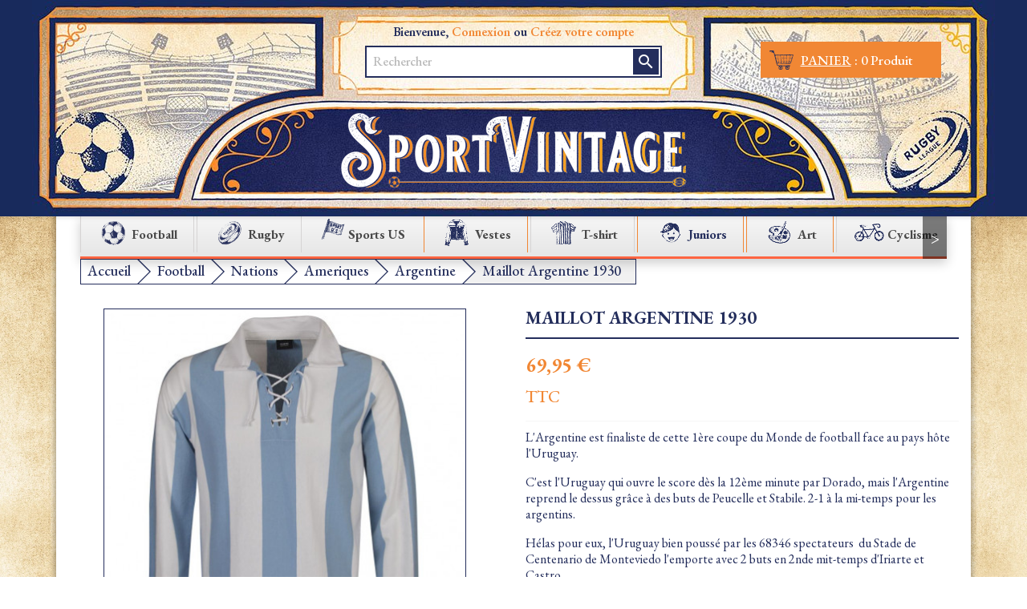

--- FILE ---
content_type: text/html; charset=utf-8
request_url: https://www.sport-vintage.com/fr/50-2543-maillot_argentine_1970_vintage.html
body_size: 16654
content:
<!doctype html>
<html lang="fr-FR">

  <head>
    
      
  <meta charset="utf-8">


  <meta http-equiv="x-ua-compatible" content="ie=edge">



  <title>Maillot Argentine 1970 foot vintage</title>
  
    
  
  <meta name="description" content="Maillot vintage de foot de l&#039;argentine 1970 propose par sport vintage">
  <meta name="keywords" content="">
        <link rel="canonical" href="https://www.sport-vintage.com/fr/50-maillot_argentine_1970_vintage.html">
    
          <link rel="alternate" href="https://www.sport-vintage.com/fr/50-maillot_argentine_1970_vintage.html" hreflang="fr-fr">
          <link rel="alternate" href="https://www.sport-vintage.com/en/50-maillot-argentine-1970.html" hreflang="en-us">
      
  
  
    <script type="application/ld+json">
  {
    "@context": "https://schema.org",
    "@type": "Organization",
    "name" : "Sport Vintage",
    "url" : "https://www.sport-vintage.com/fr/",
          "logo": {
        "@type": "ImageObject",
        "url":"https://www.sport-vintage.com/img/logo-1677580725.jpg"
      }
      }
</script>

<script type="application/ld+json">
  {
    "@context": "https://schema.org",
    "@type": "WebPage",
    "isPartOf": {
      "@type": "WebSite",
      "url":  "https://www.sport-vintage.com/fr/",
      "name": "Sport Vintage"
    },
    "name": "Maillot Argentine 1970 foot vintage",
    "url":  "https://www.sport-vintage.com/fr/50-2543-maillot_argentine_1970_vintage.html"
  }
</script>


  <script type="application/ld+json">
    {
      "@context": "https://schema.org",
      "@type": "BreadcrumbList",
      "itemListElement": [
                  {
            "@type": "ListItem",
            "position": 1,
            "name": "Accueil",
            "item": "https://www.sport-vintage.com/fr/"
          },                  {
            "@type": "ListItem",
            "position": 2,
            "name": "Football",
            "item": "https://www.sport-vintage.com/fr/256-football-maillot-retro-veste-sport-vintage"
          },                  {
            "@type": "ListItem",
            "position": 3,
            "name": "Nations",
            "item": "https://www.sport-vintage.com/fr/257-nations"
          },                  {
            "@type": "ListItem",
            "position": 4,
            "name": "Ameriques",
            "item": "https://www.sport-vintage.com/fr/446-ameriques"
          },                  {
            "@type": "ListItem",
            "position": 5,
            "name": "Argentine",
            "item": "https://www.sport-vintage.com/fr/350-argentine-maillot-retro-foot-veste-sport-vintage"
          },                  {
            "@type": "ListItem",
            "position": 6,
            "name": "Maillot Argentine 1930",
            "item": "https://www.sport-vintage.com/fr/50-2543-maillot_argentine_1970_vintage.html#/taille-s"
          }              ]
    }
  </script>
  
  
  
  <script type="application/ld+json">
  {
    "@context": "https://schema.org/",
    "@type": "Product",
    "name": "Maillot Argentine 1930",
    "description": "Maillot vintage de foot de l&#039;argentine 1970 propose par sport vintage",
    "category": "Argentine",
    "image" :"https://www.sport-vintage.com/898-home_default/maillot_argentine_1970_vintage.jpg",    "sku": "50",
    "mpn": "50"
        ,
    "brand": {
      "@type": "Thing",
      "name": "Sport Vintage"
    }
                ,
    "offers": {
      "@type": "Offer",
      "priceCurrency": "EUR",
      "name": "Maillot Argentine 1930",
      "price": "69.95",
      "url": "https://www.sport-vintage.com/fr/50-2543-maillot_argentine_1970_vintage.html#/1-taille-s",
      "priceValidUntil": "2026-02-05",
              "image": ["https://www.sport-vintage.com/898-large_default/maillot_argentine_1970_vintage.jpg","https://www.sport-vintage.com/899-large_default/maillot_argentine_1970_vintage.jpg"],
            "sku": "50",
      "mpn": "50",
                        "availability": "https://schema.org/PreOrder",
      "seller": {
        "@type": "Organization",
        "name": "Sport Vintage"
      }
    }
      }
</script>

  
  
    
  

  
    <meta property="og:title" content="Maillot Argentine 1970 foot vintage" />
    <meta property="og:description" content="Maillot vintage de foot de l&#039;argentine 1970 propose par sport vintage" />
    <meta property="og:url" content="https://www.sport-vintage.com/fr/50-2543-maillot_argentine_1970_vintage.html" />
    <meta property="og:site_name" content="Sport Vintage" />
        



  <meta name="viewport" content="width=device-width, initial-scale=1">



  <link rel="icon" type="image/vnd.microsoft.icon" href="https://www.sport-vintage.com/img/favicon.ico?1677580725">
  <link rel="shortcut icon" type="image/x-icon" href="https://www.sport-vintage.com/img/favicon.ico?1677580725">



    <link rel="stylesheet" href="https://cdnjs.cloudflare.com/ajax/libs/font-awesome/5.9.0/css/all.min.css" type="text/css" media="all">
  <link rel="stylesheet" href="https://www.sport-vintage.com/themes/classic_sv/assets/cache/theme-f2427c122.css" type="text/css" media="all">




  

  <script type="text/javascript">
        var ASPath = "\/modules\/pm_advancedsearch4\/";
        var ASSearchUrl = "https:\/\/www.sport-vintage.com\/fr\/module\/pm_advancedsearch4\/advancedsearch4";
        var Chronopost = {"ajax_endpoint":"https:\/\/www.sport-vintage.com\/fr\/module\/chronopost\/ajax?ajax=1"};
        var adtm_activeLink = {"id":350,"type":"category"};
        var adtm_isToggleMode = true;
        var adtm_menuHamburgerSelector = "#menu-icon, .menu-icon";
        var adtm_stickyOnMobile = false;
        var as4_orderBySalesAsc = "Meilleures ventes en dernier";
        var as4_orderBySalesDesc = "Meilleures ventes en premier";
        var jolisearch = {"amb_joli_search_action":"https:\/\/www.sport-vintage.com\/fr\/jolisearch","amb_joli_search_link":"https:\/\/www.sport-vintage.com\/fr\/jolisearch","amb_joli_search_controller":"jolisearch","blocksearch_type":"top","show_cat_desc":0,"ga_acc":0,"id_lang":1,"url_rewriting":1,"use_autocomplete":2,"minwordlen":3,"l_products":"Nos produits","l_manufacturers":"Nos marques","l_categories":"Nos cat\u00e9gories","l_no_results_found":"Aucun produit ne correspond \u00e0 cette recherche","l_more_results":"Montrer tous les r\u00e9sultats \u00bb","ENT_QUOTES":3,"search_ssl":true,"self":"\/home\/sportvin\/www\/modules\/ambjolisearch","position":{"my":"center top","at":"center bottom","collision":"fit none"},"classes":"ps17 centered-list","display_manufacturer":"","display_category":""};
        var prestashop = {"cart":{"products":[],"totals":{"total":{"type":"total","label":"Total","amount":0,"value":"0,00\u00a0\u20ac"},"total_including_tax":{"type":"total","label":"Total TTC","amount":0,"value":"0,00\u00a0\u20ac"},"total_excluding_tax":{"type":"total","label":"Total HT :","amount":0,"value":"0,00\u00a0\u20ac"}},"subtotals":{"products":{"type":"products","label":"Sous-total","amount":0,"value":"0,00\u00a0\u20ac"},"discounts":null,"shipping":{"type":"shipping","label":"Livraison","amount":0,"value":""},"tax":null},"products_count":0,"summary_string":"0 articles","vouchers":{"allowed":1,"added":[]},"discounts":[],"minimalPurchase":0,"minimalPurchaseRequired":""},"currency":{"id":1,"name":"Euro","iso_code":"EUR","iso_code_num":"978","sign":"\u20ac"},"customer":{"lastname":null,"firstname":null,"email":null,"birthday":null,"newsletter":null,"newsletter_date_add":null,"optin":null,"website":null,"company":null,"siret":null,"ape":null,"is_logged":false,"gender":{"type":null,"name":null},"addresses":[]},"language":{"name":"Fran\u00e7ais (French)","iso_code":"fr","locale":"fr-FR","language_code":"fr-fr","is_rtl":"0","date_format_lite":"d\/m\/Y","date_format_full":"d\/m\/Y H:i:s","id":1},"page":{"title":"","canonical":"https:\/\/www.sport-vintage.com\/fr\/50-maillot_argentine_1970_vintage.html","meta":{"title":"Maillot Argentine 1970 foot vintage","description":"Maillot vintage de foot de l'argentine 1970 propose par sport vintage","keywords":"","robots":"index"},"page_name":"product","body_classes":{"lang-fr":true,"lang-rtl":false,"country-FR":true,"currency-EUR":true,"layout-full-width":true,"page-product":true,"tax-display-enabled":true,"product-id-50":true,"product-Maillot Argentine 1930":true,"product-id-category-350":true,"product-id-manufacturer-0":true,"product-id-supplier-0":true,"product-available-for-order":true,"product-customizable":true},"admin_notifications":[]},"shop":{"name":"Sport Vintage","logo":"https:\/\/www.sport-vintage.com\/img\/logo-1677580725.jpg","stores_icon":"https:\/\/www.sport-vintage.com\/img\/logo_stores.png","favicon":"https:\/\/www.sport-vintage.com\/img\/favicon.ico"},"urls":{"base_url":"https:\/\/www.sport-vintage.com\/","current_url":"https:\/\/www.sport-vintage.com\/fr\/50-2543-maillot_argentine_1970_vintage.html","shop_domain_url":"https:\/\/www.sport-vintage.com","img_ps_url":"https:\/\/www.sport-vintage.com\/img\/","img_cat_url":"https:\/\/www.sport-vintage.com\/img\/c\/","img_lang_url":"https:\/\/www.sport-vintage.com\/img\/l\/","img_prod_url":"https:\/\/www.sport-vintage.com\/img\/p\/","img_manu_url":"https:\/\/www.sport-vintage.com\/img\/m\/","img_sup_url":"https:\/\/www.sport-vintage.com\/img\/su\/","img_ship_url":"https:\/\/www.sport-vintage.com\/img\/s\/","img_store_url":"https:\/\/www.sport-vintage.com\/img\/st\/","img_col_url":"https:\/\/www.sport-vintage.com\/img\/co\/","img_url":"https:\/\/www.sport-vintage.com\/themes\/classic_sv\/assets\/img\/","css_url":"https:\/\/www.sport-vintage.com\/themes\/classic_sv\/assets\/css\/","js_url":"https:\/\/www.sport-vintage.com\/themes\/classic_sv\/assets\/js\/","pic_url":"https:\/\/www.sport-vintage.com\/upload\/","pages":{"address":"https:\/\/www.sport-vintage.com\/fr\/adresse","addresses":"https:\/\/www.sport-vintage.com\/fr\/adresses","authentication":"https:\/\/www.sport-vintage.com\/fr\/connexion","cart":"https:\/\/www.sport-vintage.com\/fr\/panier","category":"https:\/\/www.sport-vintage.com\/fr\/index.php?controller=category","cms":"https:\/\/www.sport-vintage.com\/fr\/index.php?controller=cms","contact":"https:\/\/www.sport-vintage.com\/fr\/nous-contacter","discount":"https:\/\/www.sport-vintage.com\/fr\/reduction","guest_tracking":"https:\/\/www.sport-vintage.com\/fr\/suivi-commande-invite","history":"https:\/\/www.sport-vintage.com\/fr\/historique-commandes","identity":"https:\/\/www.sport-vintage.com\/fr\/identite","index":"https:\/\/www.sport-vintage.com\/fr\/","my_account":"https:\/\/www.sport-vintage.com\/fr\/mon-compte","order_confirmation":"https:\/\/www.sport-vintage.com\/fr\/confirmation-commande","order_detail":"https:\/\/www.sport-vintage.com\/fr\/index.php?controller=order-detail","order_follow":"https:\/\/www.sport-vintage.com\/fr\/suivi-commande","order":"https:\/\/www.sport-vintage.com\/fr\/commande-sport-vintage","order_return":"https:\/\/www.sport-vintage.com\/fr\/index.php?controller=order-return","order_slip":"https:\/\/www.sport-vintage.com\/fr\/avoirs","pagenotfound":"https:\/\/www.sport-vintage.com\/fr\/page-introuvable","password":"https:\/\/www.sport-vintage.com\/fr\/recuperation-mot-de-passe","pdf_invoice":"https:\/\/www.sport-vintage.com\/fr\/index.php?controller=pdf-invoice","pdf_order_return":"https:\/\/www.sport-vintage.com\/fr\/index.php?controller=pdf-order-return","pdf_order_slip":"https:\/\/www.sport-vintage.com\/fr\/index.php?controller=pdf-order-slip","prices_drop":"https:\/\/www.sport-vintage.com\/fr\/promotions","product":"https:\/\/www.sport-vintage.com\/fr\/index.php?controller=product","search":"https:\/\/www.sport-vintage.com\/fr\/recherche","sitemap":"https:\/\/www.sport-vintage.com\/fr\/plan-site","stores":"https:\/\/www.sport-vintage.com\/fr\/magasins","supplier":"https:\/\/www.sport-vintage.com\/fr\/fournisseur","register":"https:\/\/www.sport-vintage.com\/fr\/connexion?create_account=1","order_login":"https:\/\/www.sport-vintage.com\/fr\/commande-sport-vintage?login=1"},"alternative_langs":{"fr-fr":"https:\/\/www.sport-vintage.com\/fr\/50-maillot_argentine_1970_vintage.html","en-us":"https:\/\/www.sport-vintage.com\/en\/50-maillot-argentine-1970.html"},"theme_assets":"\/themes\/classic_sv\/assets\/","actions":{"logout":"https:\/\/www.sport-vintage.com\/fr\/?mylogout="},"no_picture_image":{"bySize":{"small_default":{"url":"https:\/\/www.sport-vintage.com\/img\/p\/fr-default-small_default.jpg","width":98,"height":98},"cart_default":{"url":"https:\/\/www.sport-vintage.com\/img\/p\/fr-default-cart_default.jpg","width":125,"height":125},"home_default":{"url":"https:\/\/www.sport-vintage.com\/img\/p\/fr-default-home_default.jpg","width":250,"height":250},"medium_default":{"url":"https:\/\/www.sport-vintage.com\/img\/p\/fr-default-medium_default.jpg","width":452,"height":452},"large_default":{"url":"https:\/\/www.sport-vintage.com\/img\/p\/fr-default-large_default.jpg","width":800,"height":800}},"small":{"url":"https:\/\/www.sport-vintage.com\/img\/p\/fr-default-small_default.jpg","width":98,"height":98},"medium":{"url":"https:\/\/www.sport-vintage.com\/img\/p\/fr-default-home_default.jpg","width":250,"height":250},"large":{"url":"https:\/\/www.sport-vintage.com\/img\/p\/fr-default-large_default.jpg","width":800,"height":800},"legend":""}},"configuration":{"display_taxes_label":true,"display_prices_tax_incl":true,"is_catalog":false,"show_prices":true,"opt_in":{"partner":false},"quantity_discount":{"type":"discount","label":"Remise sur prix unitaire"},"voucher_enabled":1,"return_enabled":1},"field_required":[],"breadcrumb":{"links":[{"title":"Accueil","url":"https:\/\/www.sport-vintage.com\/fr\/"},{"title":"Football","url":"https:\/\/www.sport-vintage.com\/fr\/256-football-maillot-retro-veste-sport-vintage"},{"title":"Nations","url":"https:\/\/www.sport-vintage.com\/fr\/257-nations"},{"title":"Ameriques","url":"https:\/\/www.sport-vintage.com\/fr\/446-ameriques"},{"title":"Argentine","url":"https:\/\/www.sport-vintage.com\/fr\/350-argentine-maillot-retro-foot-veste-sport-vintage"},{"title":"Maillot Argentine 1930","url":"https:\/\/www.sport-vintage.com\/fr\/50-2543-maillot_argentine_1970_vintage.html#\/taille-s"}],"count":6},"link":{"protocol_link":"https:\/\/","protocol_content":"https:\/\/"},"time":1768985847,"static_token":"06487a8d7f5fe591a1c77c6cde0ab91f","token":"46e6e1ba4e23f0a08662cb612741350e","debug":false};
      </script>



  
<script>
    var pluginData = pluginData ? pluginData : { };
    pluginData['bx'] = pluginData['bx'] ? pluginData['bx'] : { };
    pluginData['bx'].translation = {
        error: {
                carrierNotFound: "Impossible de trouver le transporteur",
                couldNotSelectPoint: "Erreur lors de la sélection du transporteur"
        },
        text: {
                chooseParcelPoint: "Choisir ce point de retrait",
                closeMap: "Fermer la carte",
                closedLabel: "Fermer",
        },
        distance: "à %s km",
    }
    pluginData['bx'].mapLogoImageUrl = "https://resource.boxtal.com/images/boxtal-maps.svg";
    pluginData['bx'].mapLogoHrefUrl = "https://www.boxtal.com";
    pluginData['bx'].ajaxUrl = "https://www.sport-vintage.com/fr/module/boxtalconnect/ajax";
    pluginData['bx'].token = "06487a8d7f5fe591a1c77c6cde0ab91f";
</script>






    
  <meta property="og:type" content="product">
      <meta property="og:image" content="https://www.sport-vintage.com/898-large_default/maillot_argentine_1970_vintage.jpg">
  
      <meta property="product:pretax_price:amount" content="58.291667">
    <meta property="product:pretax_price:currency" content="EUR">
    <meta property="product:price:amount" content="69.95">
    <meta property="product:price:currency" content="EUR">
    
  </head>

  <body id="product" class="lang-fr country-fr currency-eur layout-full-width page-product tax-display-enabled product-id-50 product-maillot-argentine-1930 product-id-category-350 product-id-manufacturer-0 product-id-supplier-0 product-available-for-order product-customizable">
  
  
    
      
    

    <main>
      
              

      <header id="header">
        
          
    <div class="header-banner">
        
    </div>



    <nav class="sv-header-nav">
        <div class="container p-0">
            <div class="sv-display-container">
                <div class="row">
                    <div class="col-md-3"></div>
                    <div class="col-md-6">
                        <div class="sv-nav-1">
                            <div id="_desktop_user_info">
  <div class="w-100 text-xs-center">
    <span>
                Bienvenue, <a href="https://www.sport-vintage.com/fr/connexion">Connexion</a> ou <a href="https://www.sport-vintage.com/fr/connexion?create_account=1">Créez votre compte</a>
        </span>
  </div>
</div>

                        </div>
                        <div class="sv-search">
                            <div id="search_widget" class="search-widgets" data-search-controller-url="//www.sport-vintage.com/fr/recherche">
    <form method="get" action="//www.sport-vintage.com/fr/recherche">
        <input type="text" name="s" value="" placeholder="Rechercher" aria-label="Rechercher">
        <i class="material-icons clear" aria-hidden="true">clear</i>
    </form>
    <div class="sv-search-icon"><i class="material-icons search" aria-hidden="true">search</i></div>
</div>
                        </div>
                    </div>
                    <div class="col-md-3">
                        <div class="sv-nav-2">
                            <div id="_desktop_cart">
  <div class="blockcart cart-preview inactive" data-refresh-url="//www.sport-vintage.com/fr/module/ps_shoppingcart/ajax">

      <div class="header">
        <img src="/themes/classic_sv/assets/img/picto/pictos-web_panier.svg" alt="picto panier" height="36px">
        <span>

                <span><span class="sv-blockcart-text">PANIER</span> : </span>
			                <span class="cart-products-count">0 Produit</span>
			        </span>
    </div>
        </div>
</div>

                        </div>
                    </div>
                </div>
            </div>
            <div class="sv-logo-container">
                <div id="_desktop_logo">
                    <a href="https://www.sport-vintage.com/fr/" class="sv-header-logo">
                        <img src="/themes/classic_sv/assets/img/logo-header.png" alt="logo sport vintage">
                    </a>
                </div>
            </div>
        </div>
    </nav>
        
      </header>

      <section id="wrapper">
        
        <div class="container sv-content">
            <!-- MODULE PM_AdvancedTopMenu || Presta-Module.com -->
<div id="_desktop_top_menu" class="adtm_menu_container container">
	<div id="adtm_menu" data-open-method="1" class="" data-active-id="2" data-active-type="category">
        <div id="scroll_left" class="scroll_button">&lt;</div>

		<div id="adtm_menu_inner" class="clearfix advtm_open_on_hover">
			<ul id="menu">
								<li class="li-niveau1 advtm_menu_toggle">
					<a class="a-niveau1 adtm_toggle_menu_button"><span class="advtm_menu_span adtm_toggle_menu_button_text">Menu</span></a>
				</li>
																		
																																																																																					<li class="li-niveau1 advtm_menu_2 sub menuHaveNoMobileSubMenu">
													<a href="https://www.sport-vintage.com/fr/256-football-maillot-retro-veste-sport-vintage" title="Football"  class=" a-niveau1"  data-type="category" data-id="256"><span class="advtm_menu_span advtm_menu_span_2"><img src="//www.sport-vintage.com/modules/pm_advancedtopmenu/menu_icons/2-fr.png" alt="Football" title="Football" width="40" height="41" class="adtm_menu_icon img-responsive img-fluid" />Football</span></a>																	<div class="adtm_sub">
													<table class="columnWrapTable">
							<tr>
																							
																<td class="adtm_column_wrap_td advtm_column_wrap_td_21 advtm_hide_mobile">
									<div class="adtm_column_wrap advtm_column_wrap_21">
																			<div class="adtm_column_wrap_sizer">&nbsp;</div>
																																																												<div class="adtm_column adtm_column_32 advtm_hide_mobile">
																																		<span class="column_wrap_title">
																									<span data-href="aHR0cHM6Ly93d3cuc3BvcnQtdmludGFnZS5jb20vZnIvMTQtY2x1YnMtbWFpbGxvdC1yZXRyby1mb290YmFsbA==" title="Clubs"  class=""  data-type="category" data-id="14">Clubs</span>																							</span>
																																															<ul class="adtm_elements adtm_elements_32">
																																																																			<li class="">
																															<span data-href="aHR0cHM6Ly93d3cuc3BvcnQtdmludGFnZS5jb20vZnIvNDM1LWZyYW5jYWlz" title="Fran&ccedil;ais"  class=""  data-type="category" data-id="435">Fran&ccedil;ais</span>																											</li>
																																																																																	<li class="">
																															<span data-href="aHR0cHM6Ly93d3cuc3BvcnQtdmludGFnZS5jb20vZnIvNDM2LWxlYWd1ZS1icml0YW5uaXF1ZQ==" title="League Britannique"  class=""  data-type="category" data-id="436">League Britannique</span>																											</li>
																																																																																	<li class="">
																															<span data-href="aHR0cHM6Ly93d3cuc3BvcnQtdmludGFnZS5jb20vZnIvNDM3LWxpZ2EtZXNwYWdub2xl" title="Liga Espagnole"  class=""  data-type="category" data-id="437">Liga Espagnole</span>																											</li>
																																																																																	<li class="">
																															<span data-href="aHR0cHM6Ly93d3cuc3BvcnQtdmludGFnZS5jb20vZnIvNDM4LWNhbGNpby1pdGFsaWVu" title="Calcio Italien"  class=""  data-type="category" data-id="438">Calcio Italien</span>																											</li>
																																																																																	<li class="">
																															<span data-href="aHR0cHM6Ly93d3cuc3BvcnQtdmludGFnZS5jb20vZnIvNDQyLWJ1bmRlc2xpZ2E=" title="Bundesliga"  class=""  data-type="category" data-id="442">Bundesliga</span>																											</li>
																																																																																	<li class="">
																															<span data-href="aHR0cHM6Ly93d3cuc3BvcnQtdmludGFnZS5jb20vZnIvNDQzLXBheXMtYmFz" title="Pays Bas"  class=""  data-type="category" data-id="443">Pays Bas</span>																											</li>
																																																																																	<li class="">
																															<span data-href="aHR0cHM6Ly93d3cuc3BvcnQtdmludGFnZS5jb20vZnIvNDQwLWFyZ2VudGluZS1kaXZpc2lvbg==" title="Argentine Division"  class=""  data-type="category" data-id="440">Argentine Division</span>																											</li>
																																																																																	<li class="">
																															<span data-href="aHR0cHM6Ly93d3cuc3BvcnQtdmludGFnZS5jb20vZnIvNDM5LWJyZXNpbA==" title="Br&eacute;sil"  class=""  data-type="category" data-id="439">Br&eacute;sil</span>																											</li>
																																																																																	<li class="">
																															<span data-href="aHR0cHM6Ly93d3cuc3BvcnQtdmludGFnZS5jb20vZnIvNDQxLW5hc2wtZXRhdHMtdW5pcw==" title="NASL Etats Unis"  class=""  data-type="category" data-id="441">NASL Etats Unis</span>																											</li>
																																																																																	<li class="">
																															<span data-href="aHR0cHM6Ly93d3cuc3BvcnQtdmludGFnZS5jb20vZnIvNDQ0LWJlbGdpcXVl" title="Belgique"  class=""  data-type="category" data-id="444">Belgique</span>																											</li>
																																																																																	<li class="">
																															<span data-href="aHR0cHM6Ly93d3cuc3BvcnQtdmludGFnZS5jb20vZnIvNDQ1LWV1cm9wZS1kZS1sLWVzdA==" title="Europe de l'Est"  class=""  data-type="category" data-id="445">Europe de l'Est</span>																											</li>
																																						</ul>
																																	</div>
																																																</div>
								</td>
																															
																<td class="adtm_column_wrap_td advtm_column_wrap_td_22 advtm_hide_mobile">
									<div class="adtm_column_wrap advtm_column_wrap_22">
																			<div class="adtm_column_wrap_sizer">&nbsp;</div>
																																																												<div class="adtm_column adtm_column_33 advtm_hide_mobile">
																																		<span class="column_wrap_title">
																									<span data-href="aHR0cHM6Ly93d3cuc3BvcnQtdmludGFnZS5jb20vZnIvMjU3LW5hdGlvbnM=" title="Nations"  class=""  data-type="category" data-id="257">Nations</span>																							</span>
																																															<ul class="adtm_elements adtm_elements_33">
																																																																			<li class="">
																															<span data-href="aHR0cHM6Ly93d3cuc3BvcnQtdmludGFnZS5jb20vZnIvNDQ2LWFtZXJpcXVlcw==" title="Ameriques"  class=""  data-type="category" data-id="446">Ameriques</span>																											</li>
																																																																																	<li class="">
																															<span data-href="aHR0cHM6Ly93d3cuc3BvcnQtdmludGFnZS5jb20vZnIvNDQ4LWFmcmlxdWU=" title="Afrique"  class=""  data-type="category" data-id="448">Afrique</span>																											</li>
																																																																																	<li class="">
																															<span data-href="aHR0cHM6Ly93d3cuc3BvcnQtdmludGFnZS5jb20vZnIvNDQ3LWFzaWU=" title="Asie"  class=""  data-type="category" data-id="447">Asie</span>																											</li>
																																																																																	<li class="">
																															<span data-href="aHR0cHM6Ly93d3cuc3BvcnQtdmludGFnZS5jb20vZnIvNDQ5LWV1cm9wZQ==" title="Europe"  class=""  data-type="category" data-id="449">Europe</span>																											</li>
																																																																																	<li class="">
																															<span data-href="aHR0cHM6Ly93d3cuc3BvcnQtdmludGFnZS5jb20vZnIvNDUwLW9jZWFuaWU=" title="Oceanie"  class=""  data-type="category" data-id="450">Oceanie</span>																											</li>
																																						</ul>
																																	</div>
																																																</div>
								</td>
																															
																<td class="adtm_column_wrap_td advtm_column_wrap_td_23 advtm_hide_mobile">
									<div class="adtm_column_wrap advtm_column_wrap_23">
																			<div class="adtm_column_wrap_sizer">&nbsp;</div>
																																																												<div class="adtm_column adtm_column_34 advtm_hide_mobile">
																																		<span class="column_wrap_title">
																									<span data-href="aHR0cHM6Ly93d3cuc3BvcnQtdmludGFnZS5jb20vZnIvNDUtbWFpbGxvdF9jb2xsZWN0b3JfZm9vdGJhbGxfbGVnZW5kZQ==" title="Joueurs de legende"  class=""  data-type="category" data-id="45">Joueurs de legende</span>																							</span>
																																															<ul class="adtm_elements adtm_elements_34">
																																																																			<li class="">
																															<span data-href="aHR0cHM6Ly93d3cuc3BvcnQtdmludGFnZS5jb20vZnIvMjg0LXBlbGU=" title="Pel&eacute;"  class=""  data-type="category" data-id="284">Pel&eacute;</span>																											</li>
																																																																																	<li class="">
																															<span data-href="aHR0cHM6Ly93d3cuc3BvcnQtdmludGFnZS5jb20vZnIvMjg1LW1hcmFkb25h" title="Maradona"  class=""  data-type="category" data-id="285">Maradona</span>																											</li>
																																																																																	<li class="">
																															<span data-href="aHR0cHM6Ly93d3cuc3BvcnQtdmludGFnZS5jb20vZnIvMjg2LWNydXlmZg==" title="Cruyff"  class=""  data-type="category" data-id="286">Cruyff</span>																											</li>
																																																																																	<li class="">
																															<span data-href="aHR0cHM6Ly93d3cuc3BvcnQtdmludGFnZS5jb20vZnIvMjg3LXBsYXRpbmk=" title="Platini"  class=""  data-type="category" data-id="287">Platini</span>																											</li>
																																																																																	<li class="">
																															<span data-href="aHR0cHM6Ly93d3cuc3BvcnQtdmludGFnZS5jb20vZnIvMjg4LWJlY2tlbmJhdWVy" title="Beckenbauer"  class=""  data-type="category" data-id="288">Beckenbauer</span>																											</li>
																																						</ul>
																																	</div>
																																																</div>
								</td>
																															
																<td class="adtm_column_wrap_td advtm_column_wrap_td_24 advtm_hide_mobile">
									<div class="adtm_column_wrap advtm_column_wrap_24">
																			<div class="adtm_column_wrap_sizer">&nbsp;</div>
																																																												<div class="adtm_column adtm_column_35 advtm_hide_mobile">
																																		<span class="column_wrap_title">
																									<span data-href="aHR0cHM6Ly93d3cuc3BvcnQtdmludGFnZS5jb20vZnIvNjctcmV0cm9fYmFsbG9uX2dhcmRpZW5fYXJiaXRyZV9mb290" title="Gardien, Ballon"  class=""  data-type="category" data-id="67">Gardien, Ballon</span>																							</span>
																																																									</div>
																																																</div>
								</td>
																						</tr>
						</table>
												</div>
										</li>
																			
																																																																								<li class="li-niveau1 advtm_menu_4 sub menuHaveNoMobileSubMenu">
													<a href="https://www.sport-vintage.com/fr/11-rugby_maillot_retro_vintage" title="Rugby"  class=" a-niveau1"  data-type="category" data-id="11"><span class="advtm_menu_span advtm_menu_span_4"><img src="//www.sport-vintage.com/modules/pm_advancedtopmenu/menu_icons/4-fr.png" alt="Rugby" title="Rugby" width="40" height="41" class="adtm_menu_icon img-responsive img-fluid" />Rugby</span></a>																	<div class="adtm_sub">
													<table class="columnWrapTable">
							<tr>
																							
																<td class="adtm_column_wrap_td advtm_column_wrap_td_7 advtm_hide_mobile">
									<div class="adtm_column_wrap advtm_column_wrap_7">
																			<div class="adtm_column_wrap_sizer">&nbsp;</div>
																																																												<div class="adtm_column adtm_column_13">
																																		<span class="column_wrap_title">
																									<span data-href="aHR0cHM6Ly93d3cuc3BvcnQtdmludGFnZS5jb20vZnIvMjg5LWNsdWJzLW1haWxsb3QtdmludGFnZS1ydWdieQ==" title="Clubs"  class=""  data-type="category" data-id="289">Clubs</span>																							</span>
																																															<ul class="adtm_elements adtm_elements_13">
																																																																			<li class="">
																															<span data-href="aHR0cHM6Ly93d3cuc3BvcnQtdmludGFnZS5jb20vZnIvMjkzLWJvcmRlYXV4LW1haWxsb3QtdmludGFnZS1ydWdieS11YmI=" title="Bordeaux"  class=""  data-type="category" data-id="293">Bordeaux</span>																											</li>
																																																																																	<li class="">
																															<span data-href="aHR0cHM6Ly93d3cuc3BvcnQtdmludGFnZS5jb20vZnIvMzA5LWJlZ2xlcy1tYWlsbG90LXZpbnRhZ2UtcnVnYnk=" title="Begles"  class=""  data-type="category" data-id="309">Begles</span>																											</li>
																																																																																	<li class="">
																															<span data-href="aHR0cHM6Ly93d3cuc3BvcnQtdmludGFnZS5jb20vZnIvMzI0LWJlemllcnMtcnVnYnktbWFpbGxvdC1yZXRybw==" title="Beziers Rugby"  class=""  data-type="category" data-id="324">Beziers Rugby</span>																											</li>
																																																																																	<li class="">
																															<span data-href="aHR0cHM6Ly93d3cuc3BvcnQtdmludGFnZS5jb20vZnIvMzI1LXJhY2luZy1jbHViLWZyYW5jZS1wYXJpcy1tYWlsbG90LXZpbnRhZ2UtcnVnYnk=" title="Racing Club France Paris"  class=""  data-type="category" data-id="325">Racing Club France Paris</span>																											</li>
																																																																																	<li class="">
																															<span data-href="aHR0cHM6Ly93d3cuc3BvcnQtdmludGFnZS5jb20vZnIvMzI2LWJyaXZlLXJ1Z2J5LW1haWxsb3QtdmludGFnZQ==" title="Brive"  class=""  data-type="category" data-id="326">Brive</span>																											</li>
																																																																																	<li class="">
																															<span data-href="aHR0cHM6Ly93d3cuc3BvcnQtdmludGFnZS5jb20vZnIvMzI3LWF2aXJvbi1iYXlvbm5haXMtcnVnYnktbWFpbGxvdC1yZXRybw==" title="Bayonne Aviron"  class=""  data-type="category" data-id="327">Bayonne Aviron</span>																											</li>
																																						</ul>
																																	</div>
																																																</div>
								</td>
																															
																<td class="adtm_column_wrap_td advtm_column_wrap_td_8 advtm_hide_mobile">
									<div class="adtm_column_wrap advtm_column_wrap_8">
																			<div class="adtm_column_wrap_sizer">&nbsp;</div>
																																																												<div class="adtm_column adtm_column_14">
																																		<span class="column_wrap_title">
																									<span data-href="aHR0cHM6Ly93d3cuc3BvcnQtdmludGFnZS5jb20vZnIvMjkwLW5hdGlvbnMtbWFpbGxvdC1yZXRyby1ydWdieS1pbnRlcm5hdGlvbmFs" title="Nations"  class=""  data-type="category" data-id="290">Nations</span>																							</span>
																																															<ul class="adtm_elements adtm_elements_14">
																																																																			<li class="">
																															<span data-href="aHR0cHM6Ly93d3cuc3BvcnQtdmludGFnZS5jb20vZnIvMzI4LWZyYW5jZS1ydWdieS1tYWlsbG90LXJldHJv" title="France"  class=""  data-type="category" data-id="328">France</span>																											</li>
																																																																																	<li class="">
																															<span data-href="aHR0cHM6Ly93d3cuc3BvcnQtdmludGFnZS5jb20vZnIvMzEwLWFmcmlxdWUtZHUtc3VkLQ==" title="Afrique du Sud"  class=""  data-type="category" data-id="310">Afrique du Sud</span>																											</li>
																																																																																	<li class="">
																															<span data-href="aHR0cHM6Ly93d3cuc3BvcnQtdmludGFnZS5jb20vZnIvMzIxLWFsbGVtYWduZS0=" title="Allemagne"  class=""  data-type="category" data-id="321">Allemagne</span>																											</li>
																																																																																	<li class="">
																															<span data-href="aHR0cHM6Ly93d3cuc3BvcnQtdmludGFnZS5jb20vZnIvMzExLWFuZ2xldGVycmUt" title="Angleterre"  class=""  data-type="category" data-id="311">Angleterre</span>																											</li>
																																																																																	<li class="">
																															<span data-href="aHR0cHM6Ly93d3cuc3BvcnQtdmludGFnZS5jb20vZnIvMzEyLWFyZ2VudGluZS0=" title="Argentine"  class=""  data-type="category" data-id="312">Argentine</span>																											</li>
																																																																																	<li class="">
																															<span data-href="aHR0cHM6Ly93d3cuc3BvcnQtdmludGFnZS5jb20vZnIvMzEzLWF1c3RyYWxpZS0=" title="Australie"  class=""  data-type="category" data-id="313">Australie</span>																											</li>
																																																																																	<li class="">
																															<span data-href="aHR0cHM6Ly93d3cuc3BvcnQtdmludGFnZS5jb20vZnIvMzE2LWVjb3NzZQ==" title="Ecosse"  class=""  data-type="category" data-id="316">Ecosse</span>																											</li>
																																																																																	<li class="">
																															<span data-href="aHR0cHM6Ly93d3cuc3BvcnQtdmludGFnZS5jb20vZnIvMzIzLWZpZGppLW1haWxsb3QtcnVnYnktdmludGFnZS1yZXRybw==" title="Fidji"  class=""  data-type="category" data-id="323">Fidji</span>																											</li>
																																																																																	<li class="">
																															<span data-href="aHR0cHM6Ly93d3cuc3BvcnQtdmludGFnZS5jb20vZnIvMzE0LWlybGFuZGU=" title="Irlande"  class=""  data-type="category" data-id="314">Irlande</span>																											</li>
																																																																																	<li class="">
																															<span data-href="aHR0cHM6Ly93d3cuc3BvcnQtdmludGFnZS5jb20vZnIvMzE5LWl0YWxpZS0=" title="Italie"  class=""  data-type="category" data-id="319">Italie</span>																											</li>
																																																																																	<li class="">
																															<span data-href="aHR0cHM6Ly93d3cuc3BvcnQtdmludGFnZS5jb20vZnIvMzIwLWphcG9uLQ==" title="Japon"  class=""  data-type="category" data-id="320">Japon</span>																											</li>
																																																																																	<li class="">
																															<span data-href="aHR0cHM6Ly93d3cuc3BvcnQtdmludGFnZS5jb20vZnIvMzE3LW5vdXZlbGxlLXplbGFuZGU=" title="Nouvelle Z&eacute;lande"  class=""  data-type="category" data-id="317">Nouvelle Z&eacute;lande</span>																											</li>
																																																																																	<li class="">
																															<span data-href="aHR0cHM6Ly93d3cuc3BvcnQtdmludGFnZS5jb20vZnIvMzE1LXBheXMtZGUtZ2FsbGVz" title="Pays de Galles"  class=""  data-type="category" data-id="315">Pays de Galles</span>																											</li>
																																																																																	<li class="">
																															<span data-href="aHR0cHM6Ly93d3cuc3BvcnQtdmludGFnZS5jb20vZnIvMzE4LXVyc3Mt" title="URSS"  class=""  data-type="category" data-id="318">URSS</span>																											</li>
																																																																																	<li class="">
																															<span data-href="aHR0cHM6Ly93d3cuc3BvcnQtdmludGFnZS5jb20vZnIvMzIyLXNhbW9hLQ==" title="Samoa"  class=""  data-type="category" data-id="322">Samoa</span>																											</li>
																																						</ul>
																																	</div>
																																																</div>
								</td>
																															
																<td class="adtm_column_wrap_td advtm_column_wrap_td_9 advtm_hide_mobile">
									<div class="adtm_column_wrap advtm_column_wrap_9">
																			<div class="adtm_column_wrap_sizer">&nbsp;</div>
																																																												<div class="adtm_column adtm_column_15">
																																		<span class="column_wrap_title">
																									<span data-href="aHR0cHM6Ly93d3cuc3BvcnQtdmludGFnZS5jb20vZnIvMjkxLWJhbGxvbnMtdmludGFnZS1ydWdieS1jb2xsZWN0b3I=" title="Ballons"  class=""  data-type="category" data-id="291">Ballons</span>																							</span>
																																																									</div>
																																																</div>
								</td>
																						</tr>
						</table>
												</div>
										</li>
																			
																																	<li class="li-niveau1 advtm_menu_11 menuHaveNoMobileSubMenu">
													<a href="https://www.sport-vintage.com/fr/465-sports-us-maillot-vintage-basket-foot-us" title="Sports US"  class=" a-niveau1"  data-type="category" data-id="465"><span class="advtm_menu_span advtm_menu_span_11"><img src="//www.sport-vintage.com/modules/pm_advancedtopmenu/menu_icons/11-fr.png" alt="Sports US" title="Sports US" width="32" height="32" class="adtm_menu_icon img-responsive img-fluid" />Sports US</span></a>																</li>
																			
																																														<li class="li-niveau1 advtm_menu_6 sub menuHaveNoMobileSubMenu">
													<a href="https://www.sport-vintage.com/fr/46-vestes" title="Vestes"  class=" a-niveau1"  data-type="category" data-id="46"><span class="advtm_menu_span advtm_menu_span_6"><img src="//www.sport-vintage.com/modules/pm_advancedtopmenu/menu_icons/6-fr.png" alt="Vestes" title="Vestes" width="40" height="40" class="adtm_menu_icon img-responsive img-fluid" />Vestes</span></a>																	<div class="adtm_sub">
													<table class="columnWrapTable">
							<tr>
																							
																<td class="adtm_column_wrap_td advtm_column_wrap_td_5 advtm_hide_mobile">
									<div class="adtm_column_wrap advtm_column_wrap_5">
																			<div class="adtm_column_wrap_sizer">&nbsp;</div>
																																																												<div class="adtm_column adtm_column_8">
																																		<span class="column_wrap_title">
																									<span data-href="aHR0cHM6Ly93d3cuc3BvcnQtdmludGFnZS5jb20vZnIvMzQzLW5hdGlvbnMtdmVzdGUtdmludGFnZS1mb290LWVxdWlwZXMtbmF0aW9uYWxlcw==" title="Nations"  class=""  data-type="category" data-id="343">Nations</span>																							</span>
																																																									</div>
																																																																																	<div class="adtm_column adtm_column_9 advtm_hide_mobile">
																																		<span class="column_wrap_title">
																									<span data-href="aHR0cHM6Ly93d3cuc3BvcnQtdmludGFnZS5jb20vZnIvMzQ0LWNsdWJzLXZlc3RlLXZpbnRhZ2UtZm9vdC1yZXRybw==" title="Clubs"  class=""  data-type="category" data-id="344">Clubs</span>																							</span>
																																																									</div>
																																																</div>
								</td>
																						</tr>
						</table>
												</div>
										</li>
																			
																																	<li class="li-niveau1 advtm_menu_5 menuHaveNoMobileSubMenu">
													<a href="https://www.sport-vintage.com/fr/260-t-shirt-football-vintage-retro" title="T-shirt"  class=" a-niveau1"  data-type="category" data-id="260"><span class="advtm_menu_span advtm_menu_span_5"><img src="//www.sport-vintage.com/modules/pm_advancedtopmenu/menu_icons/5-fr.png" alt="T-shirt" title="T-shirt" width="40" height="40" class="adtm_menu_icon img-responsive img-fluid" />T-shirt</span></a>																</li>
																			
																																	<li class="li-niveau1 advtm_menu_3 menuHaveNoMobileSubMenu">
													<a href="https://www.sport-vintage.com/fr/47-maillot_foot_junior_retro" title="Juniors"  class=" a-niveau1"  data-type="category" data-id="47"><span class="advtm_menu_span advtm_menu_span_3"><img src="//www.sport-vintage.com/modules/pm_advancedtopmenu/menu_icons/3-fr.png" alt="Juniors" title="Juniors" width="40" height="40" class="adtm_menu_icon img-responsive img-fluid" />Juniors</span></a>																</li>
																			
																																	<li class="li-niveau1 advtm_menu_8 menuHaveNoMobileSubMenu">
													<a href="https://www.sport-vintage.com/fr/261-art-poster-sport-foot-rugby-basket" title="Art"  class=" a-niveau1"  data-type="category" data-id="261"><span class="advtm_menu_span advtm_menu_span_8"><img src="//www.sport-vintage.com/modules/pm_advancedtopmenu/menu_icons/8-fr.png" alt="Art" title="Art" width="40" height="40" class="adtm_menu_icon img-responsive img-fluid" />Art</span></a>																</li>
																			
																																	<li class="li-niveau1 advtm_menu_7 menuHaveNoMobileSubMenu">
													<a href="https://www.sport-vintage.com/fr/59-cyclisme_maillot_vintage_velo_retro" title="Cyclisme"  class=" a-niveau1"  data-type="category" data-id="59"><span class="advtm_menu_span advtm_menu_span_7"><img src="//www.sport-vintage.com/modules/pm_advancedtopmenu/menu_icons/7-fr.png" alt="Cyclisme" title="Cyclisme" width="40" height="40" class="adtm_menu_icon img-responsive img-fluid" />Cyclisme</span></a>																</li>
																			
																																	<li class="li-niveau1 advtm_menu_9 advtm_hide_mobile menuHaveNoMobileSubMenu">
													<a href="https://www.sport-vintage.com/fr/68-nouveautes-vintage" title="Nouveaut&eacute;s Vintage"  class=" a-niveau1"  data-type="category" data-id="68"><span class="advtm_menu_span advtm_menu_span_9">Nouveaut&eacute;s Vintage</span></a>																</li>
												</ul>
		</div>
        <div id="scroll_right" class="scroll_button">&gt;</div>

	</div>
</div>
<!-- /MODULE PM_AdvancedTopMenu || Presta-Module.com -->


            
                
<aside id="notifications">
  <div class="container">
    
    
    
      </div>
</aside>
            

            
            <div class="sv-breadcrumb-container">
    <nav data-depth="6" class="breadcrumb sv-breadcrumb hidden-sm-down">
        <ol>
            
                                    
                                                    <li>
                                <a class="sv-item" href="https://www.sport-vintage.com/fr/"><span>Accueil</span></a>
                            </li>
                            <li class="sv-separator"></li>
                                            
                                    
                                                    <li>
                                <a class="sv-item" href="https://www.sport-vintage.com/fr/256-football-maillot-retro-veste-sport-vintage"><span>Football</span></a>
                            </li>
                            <li class="sv-separator"></li>
                                            
                                    
                                                    <li>
                                <a class="sv-item" href="https://www.sport-vintage.com/fr/257-nations"><span>Nations</span></a>
                            </li>
                            <li class="sv-separator"></li>
                                            
                                    
                                                    <li>
                                <a class="sv-item" href="https://www.sport-vintage.com/fr/446-ameriques"><span>Ameriques</span></a>
                            </li>
                            <li class="sv-separator"></li>
                                            
                                    
                                                    <li>
                                <a class="sv-item" href="https://www.sport-vintage.com/fr/350-argentine-maillot-retro-foot-veste-sport-vintage"><span>Argentine</span></a>
                            </li>
                            <li class="sv-separator last-separator"></li>
                                            
                                    
                                                    <li class="sv-last">
                                <span class="sv-item">Maillot Argentine 1930</span>
                            </li>
                                            
                            
        </ol>
    </nav>
</div>          

          

          
  <div id="content-wrapper" class="js-content-wrapper">
    
    

    <section id="main">

        <meta content="https://www.sport-vintage.com/fr/50-2543-maillot_argentine_1970_vintage.html#/1-taille-s">

        <div class="row product-container js-product-container">
            <div class="col-md-6">
                
                    <section class="page-content" id="content">
                        
                            

    <ul class="product-flags js-product-flags">
            </ul>


                            
                                <div class="images-container js-images-container">
  
    <div class="product-cover">
              <img
          class="js-qv-product-cover img-fluid"
          src="https://www.sport-vintage.com/898-medium_default/maillot_argentine_1970_vintage.jpg"
                      alt="argentine-1930-maillot-foot-retro"
            title="argentine-1930-maillot-foot-retro"
                    loading="lazy"
          width="452"
          height="452"
        >
        <div class="layer hidden-sm-down" data-toggle="modal" data-target="#product-modal">
          <i class="material-icons zoom-in">search</i>
        </div>
          </div>
  

  
    <div class="js-qv-mask mask">
      <ul class="product-images js-qv-product-images">
                  <li class="thumb-container js-thumb-container">
            <img
              class="thumb js-thumb  selected js-thumb-selected "
              data-image-medium-src="https://www.sport-vintage.com/898-medium_default/maillot_argentine_1970_vintage.jpg"
              data-image-large-src="https://www.sport-vintage.com/898-large_default/maillot_argentine_1970_vintage.jpg"
              src="https://www.sport-vintage.com/898-small_default/maillot_argentine_1970_vintage.jpg"
                              alt="argentine-1930-maillot-foot-retro"
                title="argentine-1930-maillot-foot-retro"
                            loading="lazy"
              width="98"
              height="98"
            >
          </li>
                  <li class="thumb-container js-thumb-container">
            <img
              class="thumb js-thumb "
              data-image-medium-src="https://www.sport-vintage.com/899-medium_default/maillot_argentine_1970_vintage.jpg"
              data-image-large-src="https://www.sport-vintage.com/899-large_default/maillot_argentine_1970_vintage.jpg"
              src="https://www.sport-vintage.com/899-small_default/maillot_argentine_1970_vintage.jpg"
                              alt="argentine-1930-maillot-foot-retro"
                title="argentine-1930-maillot-foot-retro"
                            loading="lazy"
              width="98"
              height="98"
            >
          </li>
              </ul>
    </div>
  

</div>
                            
                            <div class="scroll-box-arrows">
                                <i class="material-icons left">&#xE314;</i>
                                <i class="material-icons right">&#xE315;</i>
                            </div>

                        
                    </section>
                
            </div>
            <div class="col-md-6">
                
                    
                        <h1 class="h1">Maillot Argentine 1930</h1>
                    
                
                
                      <div class="product-prices js-product-prices">
    
          

    
      <div
        class="product-price h5 ">

        <div class="current-price">
          <span class='current-price-value' content="69.95">
                                      69,95 €
                      </span>

                  </div>

        
                  
      </div>
    

    
          

    
          

    
          

    <style>

    input[type="checkbox"]:checked + .ets_input_check {
      background: #ff5f8e none repeat scroll 0 0;
      border-color: #ff5f8e;
    }

</style>
    <div style="display:none">
        <div class="block-product-attribute-custom">
            <div class="col-md-12">
                <div class="form-group">
                    <h4 class="">Flocage</h4>
                </div>
                <div class="list-attribute-custom">
                                                                                                                                    <div class="checkbox">
                                    <label id="custom-attribute-1" class="control-label">
                                        <div class="ets_input_group">
                                            <input id="custom-attribute-1" name="ets-ca-custom-attribute[]" data-price="14.00" value="1" type="checkbox" />

                                            <div class="ets_input_check" data-before="✔">
                                                <svg width="14" height="14" viewBox="0 0 1792 1792" xmlns="http://www.w3.org/2000/svg"><path d="M1671 566q0 40-28 68l-724 724-136 136q-28 28-68 28t-68-28l-136-136-362-362q-28-28-28-68t28-68l136-136q28-28 68-28t68 28l294 295 656-657q28-28 68-28t68 28l136 136q28 28 28 68z"/></svg>
                                            </div>
                                        </div>
                                                                                flocage Vintage
                                        <span class="product-discount">
                                            (
        
                                                                                        <div class="product-price has-discount">
                                                <div class="current-price">
                                                    <span>14,00 €</span>
                                                </div>
                                                                                            </div>
                                            )
                                        </span>
                                    </label>
                                                                            <span class="desc">
                                            <svg width="1792" height="1792" viewBox="0 0 1792 1792" xmlns="http://www.w3.org/2000/svg"><path d="M1024 1376v-192q0-14-9-23t-23-9h-192q-14 0-23 9t-9 23v192q0 14 9 23t23 9h192q14 0 23-9t9-23zm256-672q0-88-55.5-163t-138.5-116-170-41q-243 0-371 213-15 24 8 42l132 100q7 6 19 6 16 0 25-12 53-68 86-92 34-24 86-24 48 0 85.5 26t37.5 59q0 38-20 61t-68 45q-63 28-115.5 86.5t-52.5 125.5v36q0 14 9 23t23 9h192q14 0 23-9t9-23q0-19 21.5-49.5t54.5-49.5q32-18 49-28.5t46-35 44.5-48 28-60.5 12.5-81zm384 192q0 209-103 385.5t-279.5 279.5-385.5 103-385.5-103-279.5-279.5-103-385.5 103-385.5 279.5-279.5 385.5-103 385.5 103 279.5 279.5 103 385.5z"/></svg>
                                            <span class="content">Numéro et nom vintage: la même typo qu'à l'époque<br />
Adapté à chaque maillot</span>
                                        </span>
                                                                    </div>
                                                                                        </div>
                <div class="attribute-custom-price">Total Option Flocage <span class="price"></span></div>
            </div>
        </div>
    </div>


    <div class="tax-shipping-delivery-label">
              TTC
            
      
                                          </div>
  </div>
                

                <div class="product-information">
                    
                        <div id="product-description-short-50" class="product-description"><p>L'Argentine est finaliste de cette 1ère coupe du Monde de football face au pays hôte l'Uruguay.</p>
<p>C'est l'Uruguay qui ouvre le score dès la 12ème minute par Dorado, mais l'Argentine reprend le dessus grâce à des buts de Peucelle et Stabile. 2-1 à la mi-temps pour les argentins.</p>
<p>Hélas pour eux, l'Uruguay bien poussé par les 68346 spectateurs  du Stade de Centenario de Monteviedo l'emporte avec 2 buts en 2nde mit-temps d'Iriarte et Castro.</p>
<p>On ne connaît pas bien tous ces noms en France mais rien que de les évoquer ça nous transporte en Uruguay en 1930.</p>
<p></p>
<p><img src="https://sport-vintage.com/img/cms/illustrations/argentine-1930-coupe-monde-foot.jpg" alt="" width="300" height="188" /></p></div>
                    

                   

                    <div class="product-actions js-product-actions" style="position:relative">
                        
                            <form action="https://www.sport-vintage.com/fr/panier" method="post" id="add-to-cart-or-refresh">
                                <input type="hidden" name="token" value="06487a8d7f5fe591a1c77c6cde0ab91f">
                                <input type="hidden" name="id_product" value="50" id="product_page_product_id">
                                <input type="hidden" name="id_customization" value="0" id="product_customization_id" class="js-product-customization-id">

                                
                                    <div class="product-variants js-product-variants d-inline-block">
          <div class="clearfix product-variants-item" style="float: left;">
      <span class="control-label">Taille :
                      S                                                                                                                              </span>
              <select
          class="form-control form-control-select"
          id="group_1"
          aria-label="Taille"
          data-product-attribute="1"
          name="group[1]">
                      <option value="1" title="S" selected="selected">S</option>
                      <option value="2" title="M">M</option>
                      <option value="3" title="L">L</option>
                      <option value="4" title="XL">XL</option>
                      <option value="27" title="XXL">XXL</option>
                      <option value="28" title="XXXL">XXXL</option>
                  </select>
          </div>
      


  
</div>
                                
                                

                                
                                                                    

                                
                                    <section class="product-discounts js-product-discounts">
  </section>
                                
								<div class="custum_position" style="    position: absolute;
    bottom: -150px;
    z-index: 999;">
                                
                                    <div class="product-add-to-cart js-product-add-to-cart">
      <span class="control-label">Quantité</span>

    
      <div class="product-quantity clearfix">
        <div class="qty">
          <input
            type="number"
            name="qty"
            id="quantity_wanted"
            inputmode="numeric"
            pattern="[0-9]*"
                          value="1"
              min="1"
                        class="input-group"
            aria-label="Quantité"
          >
        </div>

        <div class="add">
          <button
            class="btn btn-primary add-to-cart"
            data-button-action="add-to-cart"
            type="submit"
                      >
            <i class="material-icons shopping-cart">&#xE547;</i>
            Ajouter au panier
          </button>
        </div>

        
      </div>
    

    
      <span id="product-availability" class="js-product-availability">
                              <i class="material-icons rtl-no-flip product-available">&#xE5CA;</i>
                    livraison sous 5-6 semaines
              </span>
    

    
      <p class="product-minimal-quantity js-product-minimal-quantity">
              </p>
    
  </div>
                                
								</div>
                                
                                    <div class="product-additional-info js-product-additional-info">
  

  

</div>
                                

                                                                
                            </form>
                        
						 							
								<section class="product-customization js-product-customization">
            <div class="card card-block">
            <p class="h4 card-title"> </p>
             

            
                <form method="post" action="https://www.sport-vintage.com/fr/50-2543-maillot_argentine_1970_vintage.html#/1-taille-s" enctype="multipart/form-data">
                    <ul class="clearfix">
                                                    <li class="product-customization-item">
                                <label for="field-textField197">Nom</label>
                                                                    <textarea placeholder="Votre message ici" class="product-message" maxlength="250"  name="textField197" id="field-textField197"></textarea>
                                    <small class="float-xs-right">250 caractères max</small>
                                                                                                </li>
                                                    <li class="product-customization-item">
                                <label for="field-textField695">Num</label>
                                                                    <textarea placeholder="Votre message ici" class="product-message" maxlength="250"  name="textField695" id="field-textField695"></textarea>
                                    <small class="float-xs-right">250 caractères max</small>
                                                                                                </li>
                                            </ul>
                    <div class="clearfix">
                        <button class="btn btn-primary" type="submit" name="submitCustomizedData" style="display:none">Enregistrer le Flocage</button>
                    </div>
                </form>
            

        </div>
    </section>
							
						
                    </div>

                    
                        
                    

                    

                </div>

                
            </div>

        </div>
        <div>
            <div class="tabs">
                <ul class="nav nav-tabs" role="tablist">
                                        <li class="nav-item">
                        <a
                                class="nav-link active js-product-nav-active"
                                data-toggle="tab"
                                href="#product-details"
                                role="tab"
                                aria-controls="product-details"
                                 aria-selected="true">Détails du produit</a>
                    </li>
                                                        </ul>

                <div class="tab-content" id="tab-content">
                    <div class="tab-pane fade in" id="description" role="tabpanel">
                        
                            <div class="product-description"></div>
                        
                    </div>

                    
                        <div class="js-product-details tab-pane fade in active"
     id="product-details"
     data-product="{&quot;id_shop_default&quot;:&quot;1&quot;,&quot;id_manufacturer&quot;:&quot;0&quot;,&quot;id_supplier&quot;:&quot;0&quot;,&quot;reference&quot;:&quot;&quot;,&quot;is_virtual&quot;:&quot;0&quot;,&quot;delivery_in_stock&quot;:&quot;&quot;,&quot;delivery_out_stock&quot;:&quot;&quot;,&quot;id_category_default&quot;:&quot;350&quot;,&quot;on_sale&quot;:&quot;0&quot;,&quot;online_only&quot;:&quot;0&quot;,&quot;ecotax&quot;:0,&quot;minimal_quantity&quot;:&quot;1&quot;,&quot;low_stock_threshold&quot;:null,&quot;low_stock_alert&quot;:&quot;0&quot;,&quot;price&quot;:&quot;69,95\u00a0\u20ac&quot;,&quot;unity&quot;:&quot;&quot;,&quot;unit_price_ratio&quot;:&quot;0.000000&quot;,&quot;additional_shipping_cost&quot;:&quot;0.000000&quot;,&quot;customizable&quot;:&quot;1&quot;,&quot;text_fields&quot;:&quot;2&quot;,&quot;uploadable_files&quot;:&quot;0&quot;,&quot;redirect_type&quot;:&quot;301-category&quot;,&quot;id_type_redirected&quot;:&quot;0&quot;,&quot;available_for_order&quot;:&quot;1&quot;,&quot;available_date&quot;:null,&quot;show_condition&quot;:&quot;0&quot;,&quot;condition&quot;:&quot;new&quot;,&quot;show_price&quot;:&quot;1&quot;,&quot;indexed&quot;:&quot;1&quot;,&quot;visibility&quot;:&quot;both&quot;,&quot;cache_default_attribute&quot;:&quot;2543&quot;,&quot;advanced_stock_management&quot;:&quot;0&quot;,&quot;date_add&quot;:&quot;2021-08-15 21:55:58&quot;,&quot;date_upd&quot;:&quot;2023-06-17 19:19:46&quot;,&quot;pack_stock_type&quot;:&quot;3&quot;,&quot;meta_description&quot;:&quot;Maillot vintage de foot de l&#039;argentine 1970 propose par sport vintage&quot;,&quot;meta_keywords&quot;:&quot;&quot;,&quot;meta_title&quot;:&quot;Maillot Argentine 1970 foot vintage&quot;,&quot;link_rewrite&quot;:&quot;maillot_argentine_1970_vintage&quot;,&quot;name&quot;:&quot;Maillot Argentine 1930&quot;,&quot;description&quot;:&quot;&quot;,&quot;description_short&quot;:&quot;&lt;p&gt;L&#039;Argentine est finaliste de cette 1\u00e8re coupe du Monde de football face au pays h\u00f4te l&#039;Uruguay.&lt;\/p&gt;\n&lt;p&gt;C&#039;est l&#039;Uruguay qui ouvre le score d\u00e8s la 12\u00e8me minute par Dorado, mais l&#039;Argentine reprend le dessus gr\u00e2ce \u00e0 des buts de Peucelle et Stabile. 2-1 \u00e0 la mi-temps pour les argentins.&lt;\/p&gt;\n&lt;p&gt;H\u00e9las pour eux, l&#039;Uruguay bien pouss\u00e9 par les 68346 spectateurs\u00a0 du Stade de Centenario de Monteviedo l&#039;emporte avec 2 buts en 2nde mit-temps d&#039;Iriarte et Castro.&lt;\/p&gt;\n&lt;p&gt;On ne conna\u00eet pas bien tous ces noms en France mais rien que de les \u00e9voquer \u00e7a nous transporte en Uruguay en 1930.&lt;\/p&gt;\n&lt;p&gt;&lt;\/p&gt;\n&lt;p&gt;&lt;img src=\&quot;https:\/\/sport-vintage.com\/img\/cms\/illustrations\/argentine-1930-coupe-monde-foot.jpg\&quot; alt=\&quot;\&quot; width=\&quot;300\&quot; height=\&quot;188\&quot; \/&gt;&lt;\/p&gt;&quot;,&quot;available_now&quot;:&quot;&quot;,&quot;available_later&quot;:&quot;&quot;,&quot;id&quot;:50,&quot;id_product&quot;:50,&quot;out_of_stock&quot;:2,&quot;new&quot;:0,&quot;id_product_attribute&quot;:2543,&quot;quantity_wanted&quot;:1,&quot;extraContent&quot;:[],&quot;allow_oosp&quot;:1,&quot;category&quot;:&quot;argentine-maillot-retro-foot-veste-sport-vintage&quot;,&quot;category_name&quot;:&quot;Argentine&quot;,&quot;link&quot;:&quot;https:\/\/www.sport-vintage.com\/fr\/50-maillot_argentine_1970_vintage.html&quot;,&quot;attribute_price&quot;:0,&quot;price_tax_exc&quot;:58.291667,&quot;price_without_reduction&quot;:69.95,&quot;reduction&quot;:0,&quot;specific_prices&quot;:[],&quot;quantity&quot;:0,&quot;quantity_all_versions&quot;:1,&quot;id_image&quot;:&quot;fr-default&quot;,&quot;features&quot;:[{&quot;name&quot;:&quot;Composition&quot;,&quot;value&quot;:&quot;100% coton&quot;,&quot;id_feature&quot;:&quot;1&quot;,&quot;position&quot;:&quot;0&quot;},{&quot;name&quot;:&quot;Manches&quot;,&quot;value&quot;:&quot;Manches longues&quot;,&quot;id_feature&quot;:&quot;2&quot;,&quot;position&quot;:&quot;1&quot;},{&quot;name&quot;:&quot;Col&quot;,&quot;value&quot;:&quot;Lacet&quot;,&quot;id_feature&quot;:&quot;9&quot;,&quot;position&quot;:&quot;2&quot;},{&quot;name&quot;:&quot;Continent&quot;,&quot;value&quot;:&quot;L&#039;Amerique&quot;,&quot;id_feature&quot;:&quot;5&quot;,&quot;position&quot;:&quot;5&quot;},{&quot;name&quot;:&quot;Ann\u00e9e&quot;,&quot;value&quot;:&quot;1930&quot;,&quot;id_feature&quot;:&quot;8&quot;,&quot;position&quot;:&quot;8&quot;}],&quot;attachments&quot;:[],&quot;virtual&quot;:0,&quot;pack&quot;:0,&quot;packItems&quot;:[],&quot;nopackprice&quot;:0,&quot;customization_required&quot;:false,&quot;attributes&quot;:{&quot;1&quot;:{&quot;id_attribute&quot;:&quot;1&quot;,&quot;id_attribute_group&quot;:&quot;1&quot;,&quot;name&quot;:&quot;S&quot;,&quot;group&quot;:&quot;Taille&quot;,&quot;reference&quot;:&quot;&quot;,&quot;ean13&quot;:&quot;&quot;,&quot;isbn&quot;:&quot;&quot;,&quot;upc&quot;:&quot;&quot;,&quot;mpn&quot;:&quot;&quot;}},&quot;rate&quot;:20,&quot;tax_name&quot;:&quot;TVA FR 20%&quot;,&quot;ecotax_rate&quot;:0,&quot;unit_price&quot;:&quot;&quot;,&quot;customizations&quot;:{&quot;fields&quot;:[{&quot;label&quot;:&quot;Nom&quot;,&quot;id_customization_field&quot;:&quot;197&quot;,&quot;required&quot;:&quot;0&quot;,&quot;type&quot;:&quot;text&quot;,&quot;text&quot;:&quot;&quot;,&quot;input_name&quot;:&quot;textField197&quot;,&quot;is_customized&quot;:false},{&quot;label&quot;:&quot;Num&quot;,&quot;id_customization_field&quot;:&quot;695&quot;,&quot;required&quot;:&quot;0&quot;,&quot;type&quot;:&quot;text&quot;,&quot;text&quot;:&quot;&quot;,&quot;input_name&quot;:&quot;textField695&quot;,&quot;is_customized&quot;:false}]},&quot;id_customization&quot;:0,&quot;is_customizable&quot;:true,&quot;show_quantities&quot;:false,&quot;quantity_label&quot;:&quot;Produit&quot;,&quot;quantity_discounts&quot;:[],&quot;customer_group_discount&quot;:0,&quot;images&quot;:[{&quot;bySize&quot;:{&quot;small_default&quot;:{&quot;url&quot;:&quot;https:\/\/www.sport-vintage.com\/898-small_default\/maillot_argentine_1970_vintage.jpg&quot;,&quot;width&quot;:98,&quot;height&quot;:98},&quot;cart_default&quot;:{&quot;url&quot;:&quot;https:\/\/www.sport-vintage.com\/898-cart_default\/maillot_argentine_1970_vintage.jpg&quot;,&quot;width&quot;:125,&quot;height&quot;:125},&quot;home_default&quot;:{&quot;url&quot;:&quot;https:\/\/www.sport-vintage.com\/898-home_default\/maillot_argentine_1970_vintage.jpg&quot;,&quot;width&quot;:250,&quot;height&quot;:250},&quot;medium_default&quot;:{&quot;url&quot;:&quot;https:\/\/www.sport-vintage.com\/898-medium_default\/maillot_argentine_1970_vintage.jpg&quot;,&quot;width&quot;:452,&quot;height&quot;:452},&quot;large_default&quot;:{&quot;url&quot;:&quot;https:\/\/www.sport-vintage.com\/898-large_default\/maillot_argentine_1970_vintage.jpg&quot;,&quot;width&quot;:800,&quot;height&quot;:800}},&quot;small&quot;:{&quot;url&quot;:&quot;https:\/\/www.sport-vintage.com\/898-small_default\/maillot_argentine_1970_vintage.jpg&quot;,&quot;width&quot;:98,&quot;height&quot;:98},&quot;medium&quot;:{&quot;url&quot;:&quot;https:\/\/www.sport-vintage.com\/898-home_default\/maillot_argentine_1970_vintage.jpg&quot;,&quot;width&quot;:250,&quot;height&quot;:250},&quot;large&quot;:{&quot;url&quot;:&quot;https:\/\/www.sport-vintage.com\/898-large_default\/maillot_argentine_1970_vintage.jpg&quot;,&quot;width&quot;:800,&quot;height&quot;:800},&quot;legend&quot;:&quot;argentine-1930-maillot-foot-retro&quot;,&quot;id_image&quot;:&quot;898&quot;,&quot;cover&quot;:&quot;1&quot;,&quot;position&quot;:&quot;1&quot;,&quot;associatedVariants&quot;:[]},{&quot;bySize&quot;:{&quot;small_default&quot;:{&quot;url&quot;:&quot;https:\/\/www.sport-vintage.com\/899-small_default\/maillot_argentine_1970_vintage.jpg&quot;,&quot;width&quot;:98,&quot;height&quot;:98},&quot;cart_default&quot;:{&quot;url&quot;:&quot;https:\/\/www.sport-vintage.com\/899-cart_default\/maillot_argentine_1970_vintage.jpg&quot;,&quot;width&quot;:125,&quot;height&quot;:125},&quot;home_default&quot;:{&quot;url&quot;:&quot;https:\/\/www.sport-vintage.com\/899-home_default\/maillot_argentine_1970_vintage.jpg&quot;,&quot;width&quot;:250,&quot;height&quot;:250},&quot;medium_default&quot;:{&quot;url&quot;:&quot;https:\/\/www.sport-vintage.com\/899-medium_default\/maillot_argentine_1970_vintage.jpg&quot;,&quot;width&quot;:452,&quot;height&quot;:452},&quot;large_default&quot;:{&quot;url&quot;:&quot;https:\/\/www.sport-vintage.com\/899-large_default\/maillot_argentine_1970_vintage.jpg&quot;,&quot;width&quot;:800,&quot;height&quot;:800}},&quot;small&quot;:{&quot;url&quot;:&quot;https:\/\/www.sport-vintage.com\/899-small_default\/maillot_argentine_1970_vintage.jpg&quot;,&quot;width&quot;:98,&quot;height&quot;:98},&quot;medium&quot;:{&quot;url&quot;:&quot;https:\/\/www.sport-vintage.com\/899-home_default\/maillot_argentine_1970_vintage.jpg&quot;,&quot;width&quot;:250,&quot;height&quot;:250},&quot;large&quot;:{&quot;url&quot;:&quot;https:\/\/www.sport-vintage.com\/899-large_default\/maillot_argentine_1970_vintage.jpg&quot;,&quot;width&quot;:800,&quot;height&quot;:800},&quot;legend&quot;:&quot;argentine-1930-maillot-foot-retro&quot;,&quot;id_image&quot;:&quot;899&quot;,&quot;cover&quot;:null,&quot;position&quot;:&quot;2&quot;,&quot;associatedVariants&quot;:[]}],&quot;cover&quot;:{&quot;bySize&quot;:{&quot;small_default&quot;:{&quot;url&quot;:&quot;https:\/\/www.sport-vintage.com\/898-small_default\/maillot_argentine_1970_vintage.jpg&quot;,&quot;width&quot;:98,&quot;height&quot;:98},&quot;cart_default&quot;:{&quot;url&quot;:&quot;https:\/\/www.sport-vintage.com\/898-cart_default\/maillot_argentine_1970_vintage.jpg&quot;,&quot;width&quot;:125,&quot;height&quot;:125},&quot;home_default&quot;:{&quot;url&quot;:&quot;https:\/\/www.sport-vintage.com\/898-home_default\/maillot_argentine_1970_vintage.jpg&quot;,&quot;width&quot;:250,&quot;height&quot;:250},&quot;medium_default&quot;:{&quot;url&quot;:&quot;https:\/\/www.sport-vintage.com\/898-medium_default\/maillot_argentine_1970_vintage.jpg&quot;,&quot;width&quot;:452,&quot;height&quot;:452},&quot;large_default&quot;:{&quot;url&quot;:&quot;https:\/\/www.sport-vintage.com\/898-large_default\/maillot_argentine_1970_vintage.jpg&quot;,&quot;width&quot;:800,&quot;height&quot;:800}},&quot;small&quot;:{&quot;url&quot;:&quot;https:\/\/www.sport-vintage.com\/898-small_default\/maillot_argentine_1970_vintage.jpg&quot;,&quot;width&quot;:98,&quot;height&quot;:98},&quot;medium&quot;:{&quot;url&quot;:&quot;https:\/\/www.sport-vintage.com\/898-home_default\/maillot_argentine_1970_vintage.jpg&quot;,&quot;width&quot;:250,&quot;height&quot;:250},&quot;large&quot;:{&quot;url&quot;:&quot;https:\/\/www.sport-vintage.com\/898-large_default\/maillot_argentine_1970_vintage.jpg&quot;,&quot;width&quot;:800,&quot;height&quot;:800},&quot;legend&quot;:&quot;argentine-1930-maillot-foot-retro&quot;,&quot;id_image&quot;:&quot;898&quot;,&quot;cover&quot;:&quot;1&quot;,&quot;position&quot;:&quot;1&quot;,&quot;associatedVariants&quot;:[]},&quot;has_discount&quot;:false,&quot;discount_type&quot;:null,&quot;discount_percentage&quot;:null,&quot;discount_percentage_absolute&quot;:null,&quot;discount_amount&quot;:null,&quot;discount_amount_to_display&quot;:null,&quot;price_amount&quot;:69.95,&quot;unit_price_full&quot;:&quot;&quot;,&quot;show_availability&quot;:true,&quot;availability_message&quot;:&quot;livraison sous 5-6 semaines&quot;,&quot;availability_date&quot;:null,&quot;availability&quot;:&quot;available&quot;}"
     role="tabpanel"
  >
  
          

  
      

  
      

  
    <div class="product-out-of-stock">
      
    </div>
  

  
          <section class="product-features">
        <p class="h6">Fiche technique</p>
        <dl class="data-sheet">
                      <dt class="name">Composition</dt>
            <dd class="value">100% coton</dd>
                      <dt class="name">Manches</dt>
            <dd class="value">Manches longues</dd>
                      <dt class="name">Col</dt>
            <dd class="value">Lacet</dd>
                      <dt class="name">Continent</dt>
            <dd class="value">L'Amerique</dd>
                      <dt class="name">Année</dt>
            <dd class="value">1930</dd>
                  </dl>
      </section>
      

    
      

  
      
</div>
                    

                    
                                            

                                </div>
        </div>

        </div>

        
                    

        
            <section class="category-products clearfix">
    <h2 class="h2 products-section-title text-uppercase">
                    8 autres produits dans la même catégorie :
            </h2>
    
<div class="products row">
            
    <div class="js-product sv-product product col-xs-6 col-lg-4 col-xl-3">
        <article class="product-miniature js-product-miniature sv-product-miniature" data-id-product="960" data-id-product-attribute="1158">
            <div class="thumbnail-container">
                <div class="thumbnail-top">
                    
                                                    <a href="https://www.sport-vintage.com/fr/960-1158-maillot_argentine_1986_junior.html#/29-taille-1_an" class="thumbnail product-thumbnail">
                                <img
                                        src="https://www.sport-vintage.com/632-home_default/maillot_argentine_1986_junior.jpg"
                                        alt="argentine-1986-maillot-foot-junior-enfant-retro"
                                        loading="lazy"
                                        data-full-size-image-url="https://www.sport-vintage.com/632-large_default/maillot_argentine_1986_junior.jpg"
                                        width="250"
                                        height="250"
                                />
                            </a>
                                            

                    <div class="highlighted-informations no-variants">
                        
                                                    

                        
                                                    
                    </div>
                </div>

                <div class="product-description">
                    
                                                    <h2 class="h3 product-title"><a href="https://www.sport-vintage.com/fr/960-1158-maillot_argentine_1986_junior.html#/29-taille-1_an" content="https://www.sport-vintage.com/fr/960-1158-maillot_argentine_1986_junior.html#/29-taille-1_an">Maillot Argentine 1986...</a></h2>
                                            

                    
                                                    <div class="product-price-and-shipping">
                                
                                

                                <span class="price" aria-label="Prix">
                                                                                            49,95 €
                                                  </span>

                                

                                
                            </div>
                                            

                    
                        
                    
                </div>
                

    <ul class="product-flags js-product-flags">
            </ul>

            </div>
        </article>
        
            <div class="sv-product-stock">
                <span>
                                    <img src="/themes/classic_sv/assets/img/picto/pictos-web_stock.svg" alt="picto dispo"> DISPO
                                </span>
            </div>
        
    </div>

            
    <div class="js-product sv-product product col-xs-6 col-lg-4 col-xl-3">
        <article class="product-miniature js-product-miniature sv-product-miniature" data-id-product="47" data-id-product-attribute="20">
            <div class="thumbnail-container">
                <div class="thumbnail-top">
                    
                                                    <a href="https://www.sport-vintage.com/fr/47-20-maillot_argentine_1982_foot.html#/1-taille-s" class="thumbnail product-thumbnail">
                                <img
                                        src="https://www.sport-vintage.com/857-home_default/maillot_argentine_1982_foot.jpg"
                                        alt="argentine-1979-maillot-foot-retro"
                                        loading="lazy"
                                        data-full-size-image-url="https://www.sport-vintage.com/857-large_default/maillot_argentine_1982_foot.jpg"
                                        width="250"
                                        height="250"
                                />
                            </a>
                                            

                    <div class="highlighted-informations no-variants">
                        
                                                    

                        
                                                    
                    </div>
                </div>

                <div class="product-description">
                    
                                                    <h2 class="h3 product-title"><a href="https://www.sport-vintage.com/fr/47-20-maillot_argentine_1982_foot.html#/1-taille-s" content="https://www.sport-vintage.com/fr/47-20-maillot_argentine_1982_foot.html#/1-taille-s">Maillot Argentine 1979</a></h2>
                                            

                    
                                                    <div class="product-price-and-shipping">
                                
                                

                                <span class="price" aria-label="Prix">
                                                                                            64,95 €
                                                  </span>

                                

                                
                            </div>
                                            

                    
                        
                    
                </div>
                

    <ul class="product-flags js-product-flags">
            </ul>

            </div>
        </article>
        
            <div class="sv-product-stock">
                <span>
                                    <img src="/themes/classic_sv/assets/img/picto/pictos-web_stock.svg" alt="picto dispo"> DISPO
                                </span>
            </div>
        
    </div>

            
    <div class="js-product sv-product product col-xs-6 col-lg-4 col-xl-3">
        <article class="product-miniature js-product-miniature sv-product-miniature" data-id-product="45" data-id-product-attribute="4107">
            <div class="thumbnail-container">
                <div class="thumbnail-top">
                    
                                                    <a href="https://www.sport-vintage.com/fr/45-4107-maillot-argentine-1986.html#/1-taille-s" class="thumbnail product-thumbnail">
                                <img
                                        src="https://www.sport-vintage.com/900-home_default/maillot-argentine-1986.jpg"
                                        alt="argentine-1986-maillot-foot-retro-maradona"
                                        loading="lazy"
                                        data-full-size-image-url="https://www.sport-vintage.com/900-large_default/maillot-argentine-1986.jpg"
                                        width="250"
                                        height="250"
                                />
                            </a>
                                            

                    <div class="highlighted-informations no-variants">
                        
                                                    

                        
                                                    
                    </div>
                </div>

                <div class="product-description">
                    
                                                    <h2 class="h3 product-title"><a href="https://www.sport-vintage.com/fr/45-4107-maillot-argentine-1986.html#/1-taille-s" content="https://www.sport-vintage.com/fr/45-4107-maillot-argentine-1986.html#/1-taille-s">Maillot Argentine 1986</a></h2>
                                            

                    
                                                    <div class="product-price-and-shipping">
                                
                                

                                <span class="price" aria-label="Prix">
                                                                                            69,95 €
                                                  </span>

                                

                                
                            </div>
                                            

                    
                        
                    
                </div>
                

    <ul class="product-flags js-product-flags">
            </ul>

            </div>
        </article>
        
            <div class="sv-product-stock">
                <span>
                                    <img src="/themes/classic_sv/assets/img/picto/pictos-web_stock.svg" alt="picto dispo"> DISPO
                                </span>
            </div>
        
    </div>

            
    <div class="js-product sv-product product col-xs-6 col-lg-4 col-xl-3">
        <article class="product-miniature js-product-miniature sv-product-miniature" data-id-product="1228" data-id-product-attribute="2482">
            <div class="thumbnail-container">
                <div class="thumbnail-top">
                    
                                                    <a href="https://www.sport-vintage.com/fr/1228-2482-maillot-argentine-1960-bleu.html#/1-taille-s" class="thumbnail product-thumbnail">
                                <img
                                        src="https://www.sport-vintage.com/770-home_default/maillot-argentine-1960-bleu.jpg"
                                        alt="argentine-1960-maillot-foot-bleu-retro"
                                        loading="lazy"
                                        data-full-size-image-url="https://www.sport-vintage.com/770-large_default/maillot-argentine-1960-bleu.jpg"
                                        width="250"
                                        height="250"
                                />
                            </a>
                                            

                    <div class="highlighted-informations no-variants">
                        
                                                    

                        
                                                    
                    </div>
                </div>

                <div class="product-description">
                    
                                                    <h2 class="h3 product-title"><a href="https://www.sport-vintage.com/fr/1228-2482-maillot-argentine-1960-bleu.html#/1-taille-s" content="https://www.sport-vintage.com/fr/1228-2482-maillot-argentine-1960-bleu.html#/1-taille-s">Maillot Argentine 1960...</a></h2>
                                            

                    
                                                    <div class="product-price-and-shipping">
                                
                                

                                <span class="price" aria-label="Prix">
                                                                                            69,95 €
                                                  </span>

                                

                                
                            </div>
                                            

                    
                        
                    
                </div>
                

    <ul class="product-flags js-product-flags">
            </ul>

            </div>
        </article>
        
            <div class="sv-product-stock">
                <span>
                                    <img src="/themes/classic_sv/assets/img/picto/pictos-web_stock.svg" alt="picto dispo"> DISPO
                                </span>
            </div>
        
    </div>

            
    <div class="js-product sv-product product col-xs-6 col-lg-4 col-xl-3">
        <article class="product-miniature js-product-miniature sv-product-miniature" data-id-product="1032" data-id-product-attribute="1426">
            <div class="thumbnail-container">
                <div class="thumbnail-top">
                    
                                                    <a href="https://www.sport-vintage.com/fr/1032-1426-maillot_argentine_1982_maradona_kempesfoot.html#/1-taille-s" class="thumbnail product-thumbnail">
                                <img
                                        src="https://www.sport-vintage.com/457-home_default/maillot_argentine_1982_maradona_kempesfoot.jpg"
                                        alt="Maillot Argentine 1982"
                                        loading="lazy"
                                        data-full-size-image-url="https://www.sport-vintage.com/457-large_default/maillot_argentine_1982_maradona_kempesfoot.jpg"
                                        width="250"
                                        height="250"
                                />
                            </a>
                                            

                    <div class="highlighted-informations no-variants">
                        
                                                    

                        
                                                    
                    </div>
                </div>

                <div class="product-description">
                    
                                                    <h2 class="h3 product-title"><a href="https://www.sport-vintage.com/fr/1032-1426-maillot_argentine_1982_maradona_kempesfoot.html#/1-taille-s" content="https://www.sport-vintage.com/fr/1032-1426-maillot_argentine_1982_maradona_kempesfoot.html#/1-taille-s">Maillot Argentine 1982</a></h2>
                                            

                    
                                                    <div class="product-price-and-shipping">
                                
                                

                                <span class="price" aria-label="Prix">
                                                                                            69,95 €
                                                  </span>

                                

                                
                            </div>
                                            

                    
                        
                    
                </div>
                

    <ul class="product-flags js-product-flags">
            </ul>

            </div>
        </article>
        
            <div class="sv-product-stock">
                <span>
                                    <img src="/themes/classic_sv/assets/img/picto/pictos-web_stock.svg" alt="picto dispo"> DISPO
                                </span>
            </div>
        
    </div>

            
    <div class="js-product sv-product product col-xs-6 col-lg-4 col-xl-3">
        <article class="product-miniature js-product-miniature sv-product-miniature" data-id-product="46" data-id-product-attribute="136">
            <div class="thumbnail-container">
                <div class="thumbnail-top">
                    
                                                    <a href="https://www.sport-vintage.com/fr/46-136-maillot_argentine_1978_foot-retro.html#/1-taille-s" class="thumbnail product-thumbnail">
                                <img
                                        src="https://www.sport-vintage.com/767-home_default/maillot_argentine_1978_foot-retro.jpg"
                                        alt="argentine-1978-maillot-vintage-manches-longues"
                                        loading="lazy"
                                        data-full-size-image-url="https://www.sport-vintage.com/767-large_default/maillot_argentine_1978_foot-retro.jpg"
                                        width="250"
                                        height="250"
                                />
                            </a>
                                            

                    <div class="highlighted-informations no-variants">
                        
                                                    

                        
                                                    
                    </div>
                </div>

                <div class="product-description">
                    
                                                    <h2 class="h3 product-title"><a href="https://www.sport-vintage.com/fr/46-136-maillot_argentine_1978_foot-retro.html#/1-taille-s" content="https://www.sport-vintage.com/fr/46-136-maillot_argentine_1978_foot-retro.html#/1-taille-s">Maillot Argentine 1978</a></h2>
                                            

                    
                                                    <div class="product-price-and-shipping">
                                
                                

                                <span class="price" aria-label="Prix">
                                                                                            69,95 €
                                                  </span>

                                

                                
                            </div>
                                            

                    
                        
                    
                </div>
                

    <ul class="product-flags js-product-flags">
            </ul>

            </div>
        </article>
        
            <div class="sv-product-stock">
                <span>
                                    <img src="/themes/classic_sv/assets/img/picto/pictos-web_stock.svg" alt="picto dispo"> DISPO
                                </span>
            </div>
        
    </div>

            
    <div class="js-product sv-product product col-xs-6 col-lg-4 col-xl-3">
        <article class="product-miniature js-product-miniature sv-product-miniature" data-id-product="1496" data-id-product-attribute="3982">
            <div class="thumbnail-container">
                <div class="thumbnail-top">
                    
                                                    <a href="https://www.sport-vintage.com/fr/1496-3982-maillot-argentine-1986.html#/1-taille-s" class="thumbnail product-thumbnail">
                                <img
                                        src="https://www.sport-vintage.com/1731-home_default/maillot-argentine-1986.jpg"
                                        alt="Maillot Argentine vintage 1986 Coupe du Monde"
                                        loading="lazy"
                                        data-full-size-image-url="https://www.sport-vintage.com/1731-large_default/maillot-argentine-1986.jpg"
                                        width="250"
                                        height="250"
                                />
                            </a>
                                            

                    <div class="highlighted-informations no-variants">
                        
                                                    

                        
                                                    
                    </div>
                </div>

                <div class="product-description">
                    
                                                    <h2 class="h3 product-title"><a href="https://www.sport-vintage.com/fr/1496-3982-maillot-argentine-1986.html#/1-taille-s" content="https://www.sport-vintage.com/fr/1496-3982-maillot-argentine-1986.html#/1-taille-s">Maillot Argentine 1986...</a></h2>
                                            

                    
                                                    <div class="product-price-and-shipping">
                                
                                

                                <span class="price" aria-label="Prix">
                                                                                            60,00 €
                                                  </span>

                                

                                
                            </div>
                                            

                    
                        
                    
                </div>
                

    <ul class="product-flags js-product-flags">
                                </ul>

            </div>
        </article>
        
            <div class="sv-product-stock">
                <span>
                                    <img src="/themes/classic_sv/assets/img/picto/pictos-web_stock.svg" alt="picto dispo"> DISPO
                                </span>
            </div>
        
    </div>

            
    <div class="js-product sv-product product col-xs-6 col-lg-4 col-xl-3">
        <article class="product-miniature js-product-miniature sv-product-miniature" data-id-product="1234" data-id-product-attribute="2550">
            <div class="thumbnail-container">
                <div class="thumbnail-top">
                    
                                                    <a href="https://www.sport-vintage.com/fr/1234-2550-maillot-argentine-1986-bleu.html#/1-taille-s" class="thumbnail product-thumbnail">
                                <img
                                        src="https://www.sport-vintage.com/908-home_default/maillot-argentine-1986-bleu.jpg"
                                        alt="argentine-1986-maillot-foot-retro-maradona-bleu"
                                        loading="lazy"
                                        data-full-size-image-url="https://www.sport-vintage.com/908-large_default/maillot-argentine-1986-bleu.jpg"
                                        width="250"
                                        height="250"
                                />
                            </a>
                                            

                    <div class="highlighted-informations no-variants">
                        
                                                    

                        
                                                    
                    </div>
                </div>

                <div class="product-description">
                    
                                                    <h2 class="h3 product-title"><a href="https://www.sport-vintage.com/fr/1234-2550-maillot-argentine-1986-bleu.html#/1-taille-s" content="https://www.sport-vintage.com/fr/1234-2550-maillot-argentine-1986-bleu.html#/1-taille-s">Maillot Argentine 1986...</a></h2>
                                            

                    
                                                    <div class="product-price-and-shipping">
                                
                                

                                <span class="price" aria-label="Prix">
                                                                                            69,95 €
                                                  </span>

                                

                                
                            </div>
                                            

                    
                        
                    
                </div>
                

    <ul class="product-flags js-product-flags">
            </ul>

            </div>
        </article>
        
            <div class="sv-product-stock">
                <span>
                                    <img src="/themes/classic_sv/assets/img/picto/pictos-web_stock.svg" alt="picto dispo"> DISPO
                                </span>
            </div>
        
    </div>

    </div>
</section>
<section class="featured-products clearfix mt-3">
    <h2 class="h2 products-section-title text-uppercase">>Les clients qui ont acheté ce produit ont également acheté...</h2>
    

<div class="products">
            
    <div class="js-product sv-product product col-xs-6 col-lg-4 col-xl-3">
        <article class="product-miniature js-product-miniature sv-product-miniature" data-id-product="721" data-id-product-attribute="505">
            <div class="thumbnail-container">
                <div class="thumbnail-top">
                    
                                                    <a href="https://www.sport-vintage.com/fr/721-505-maillot_france_retro_foot_1950.html#/1-taille-s" class="thumbnail product-thumbnail">
                                <img
                                        src="https://www.sport-vintage.com/697-home_default/maillot_france_retro_foot_1950.jpg"
                                        alt="france-1958-maillot-foot-retro"
                                        loading="lazy"
                                        data-full-size-image-url="https://www.sport-vintage.com/697-large_default/maillot_france_retro_foot_1950.jpg"
                                        width="250"
                                        height="250"
                                />
                            </a>
                                            

                    <div class="highlighted-informations no-variants">
                        
                                                    

                        
                                                    
                    </div>
                </div>

                <div class="product-description">
                    
                                                    <h2 class="h3 product-title"><a href="https://www.sport-vintage.com/fr/721-505-maillot_france_retro_foot_1950.html#/1-taille-s" content="https://www.sport-vintage.com/fr/721-505-maillot_france_retro_foot_1950.html#/1-taille-s">Maillot France 1958</a></h2>
                                            

                    
                                                    <div class="product-price-and-shipping">
                                
                                

                                <span class="price" aria-label="Prix">
                                                                                            49,95 €
                                                  </span>

                                

                                
                            </div>
                                            

                    
                        
                    
                </div>
                

    <ul class="product-flags js-product-flags">
            </ul>

            </div>
        </article>
        
            <div class="sv-product-stock">
                <span>
                                    <img src="/themes/classic_sv/assets/img/picto/pictos-web_stock.svg" alt="picto dispo"> DISPO
                                </span>
            </div>
        
    </div>

    </div>
</section>

        

        
            <div class="modal fade js-product-images-modal" id="product-modal">
  <div class="modal-dialog" role="document">
    <div class="modal-content">
      <div class="modal-body">
                <figure>
                      <img
              class="js-modal-product-cover product-cover-modal"
              width="800"
              src="https://www.sport-vintage.com/898-large_default/maillot_argentine_1970_vintage.jpg"
                              alt="argentine-1930-maillot-foot-retro"
                title="argentine-1930-maillot-foot-retro"
                            height="800"
            >
                    <figcaption class="image-caption">
          
            <div id="product-description-short"><p>L'Argentine est finaliste de cette 1ère coupe du Monde de football face au pays hôte l'Uruguay.</p>
<p>C'est l'Uruguay qui ouvre le score dès la 12ème minute par Dorado, mais l'Argentine reprend le dessus grâce à des buts de Peucelle et Stabile. 2-1 à la mi-temps pour les argentins.</p>
<p>Hélas pour eux, l'Uruguay bien poussé par les 68346 spectateurs  du Stade de Centenario de Monteviedo l'emporte avec 2 buts en 2nde mit-temps d'Iriarte et Castro.</p>
<p>On ne connaît pas bien tous ces noms en France mais rien que de les évoquer ça nous transporte en Uruguay en 1930.</p>
<p></p>
<p><img src="https://sport-vintage.com/img/cms/illustrations/argentine-1930-coupe-monde-foot.jpg" alt="" width="300" height="188" /></p></div>
          
        </figcaption>
        </figure>
        <aside id="thumbnails" class="thumbnails js-thumbnails text-sm-center">
          
            <div class="js-modal-mask mask  nomargin ">
              <ul class="product-images js-modal-product-images">
                                  <li class="thumb-container js-thumb-container">
                    <img
                      data-image-large-src="https://www.sport-vintage.com/898-large_default/maillot_argentine_1970_vintage.jpg"
                      class="thumb js-modal-thumb"
                      src="https://www.sport-vintage.com/898-home_default/maillot_argentine_1970_vintage.jpg"
                                              alt="argentine-1930-maillot-foot-retro"
                        title="argentine-1930-maillot-foot-retro"
                                            width="250"
                      height="148"
                    >
                  </li>
                                  <li class="thumb-container js-thumb-container">
                    <img
                      data-image-large-src="https://www.sport-vintage.com/899-large_default/maillot_argentine_1970_vintage.jpg"
                      class="thumb js-modal-thumb"
                      src="https://www.sport-vintage.com/899-home_default/maillot_argentine_1970_vintage.jpg"
                                              alt="argentine-1930-maillot-foot-retro"
                        title="argentine-1930-maillot-foot-retro"
                                            width="250"
                      height="148"
                    >
                  </li>
                              </ul>
            </div>
          
                  </aside>
      </div>
    </div><!-- /.modal-content -->
  </div><!-- /.modal-dialog -->
</div><!-- /.modal -->
        

        
            <footer class="page-footer">
                
                    <!-- Footer content -->
                
            </footer>
        
    </section>


    
  </div>


          
            
                                    <div class="sv-reassurance">
                        <img class="img-fluid" src="/themes/classic_sv/assets/img/footer-reassurance.png" alt="Réassurance">
                    </div>
                            
        </div>
        
      </section>

      <footer id="footer" class="js-footer">
        
          <div class="container">
  <div class="row">
    
      
  <div class="block-social col-lg-4 col-md-12 col-sm-12">
    <ul>
          </ul>
  </div>


    
  </div>
</div>
<div class="footer-container">
  <div class="container">
    <div class="row">
      
        <div class="col-md-6 links">
  <div class="row">
      <div class="col-md-6 wrapper">
      <p class="h3 hidden-sm-down">Produits</p>
      <div class="title clearfix hidden-md-up" data-target="#footer_sub_menu_1" data-toggle="collapse">
        <span class="h3">Produits</span>
        <span class="float-xs-right">
          <span class="navbar-toggler collapse-icons">
            <i class="material-icons add">&#xE313;</i>
            <i class="material-icons remove">&#xE316;</i>
          </span>
        </span>
      </div>
      <ul id="footer_sub_menu_1" class="collapse">
                  <li>
            <a
                id="link-product-page-new-products-1"
                class="cms-page-link"
                href="https://www.sport-vintage.com/fr/nouveaux-produits"
                title="Nos nouveaux produits"
                            >
              Nouveaux produits
            </a>
          </li>
                  <li>
            <a
                id="link-custom-page-instagram-1"
                class="custom-page-link"
                href="https://www.instagram.com/sport_vintage_boutique/"
                title=""
                 target="_blank"             >
              Instagram
            </a>
          </li>
                  <li>
            <a
                id="link-category-12-1"
                class="category-link"
                href="https://www.sport-vintage.com/fr/12-autres-sports"
                title=""
                            >
              Autres Sports
            </a>
          </li>
                  <li>
            <a
                id="link-category-285-1"
                class="category-link"
                href="https://www.sport-vintage.com/fr/285-maradona"
                title=""
                            >
              Maradona
            </a>
          </li>
                  <li>
            <a
                id="link-category-455-1"
                class="category-link"
                href="https://www.sport-vintage.com/fr/455-les-annees-1970"
                title=""
                            >
              Les Années 1970
            </a>
          </li>
                  <li>
            <a
                id="link-category-453-1"
                class="category-link"
                href="https://www.sport-vintage.com/fr/453-annees-1950-maillots-vestes-vintage"
                title=""
                            >
              Les années 1950
            </a>
          </li>
                  <li>
            <a
                id="link-category-454-1"
                class="category-link"
                href="https://www.sport-vintage.com/fr/454-annees-1960-maillots-vestes-vintage"
                title=""
                            >
              Les années 1960
            </a>
          </li>
                  <li>
            <a
                id="link-category-456-1"
                class="category-link"
                href="https://www.sport-vintage.com/fr/456-annees-1980-maillots-vestes-vintage-retro-foot-sport"
                title=""
                            >
              Les Années 1980
            </a>
          </li>
                  <li>
            <a
                id="link-category-457-1"
                class="category-link"
                href="https://www.sport-vintage.com/fr/457-annees-1990-maillots-vestes-vintage-retro-foot-sport"
                title=""
                            >
              Les Années 1990
            </a>
          </li>
              </ul>
    </div>
      <div class="col-md-6 wrapper">
      <p class="h3 hidden-sm-down">Votre Enseigne</p>
      <div class="title clearfix hidden-md-up" data-target="#footer_sub_menu_2" data-toggle="collapse">
        <span class="h3">Votre Enseigne</span>
        <span class="float-xs-right">
          <span class="navbar-toggler collapse-icons">
            <i class="material-icons add">&#xE313;</i>
            <i class="material-icons remove">&#xE316;</i>
          </span>
        </span>
      </div>
      <ul id="footer_sub_menu_2" class="collapse">
                  <li>
            <a
                id="link-cms-page-1-2"
                class="cms-page-link"
                href="https://www.sport-vintage.com/fr/content/1-livraison-de-votre-commande-"
                title="Nos conditions de livraison"
                            >
              Livraison de Votre Commande
            </a>
          </li>
                  <li>
            <a
                id="link-cms-page-2-2"
                class="cms-page-link"
                href="https://www.sport-vintage.com/fr/content/2-mentions-legales"
                title="Mentions légales"
                            >
              Mentions légales
            </a>
          </li>
                  <li>
            <a
                id="link-cms-page-3-2"
                class="cms-page-link"
                href="https://www.sport-vintage.com/fr/content/3-conditions-utilisation-sport-vintage"
                title="Nos conditions d&#039;utilisation"
                            >
              Conditions d&#039;utilisation
            </a>
          </li>
                  <li>
            <a
                id="link-static-page-contact-2"
                class="cms-page-link"
                href="https://www.sport-vintage.com/fr/nous-contacter"
                title="Utiliser le formulaire pour nous contacter"
                            >
              Contactez-nous
            </a>
          </li>
              </ul>
    </div>
    </div>
</div>

<div class="block-contact col-md-3 links wrapper">
  <div class="title clearfix hidden-md-up" data-target="#contact-infos" data-toggle="collapse">
    <span class="h3">Informations</span>
    <span class="float-xs-right">
      <span class="navbar-toggler collapse-icons">
        <i class="material-icons add">keyboard_arrow_down</i>
        <i class="material-icons remove">keyboard_arrow_up</i>
      </span>
    </span>
  </div>

  <p class="h4 text-uppercase block-contact-title hidden-sm-down">Informations</p>
  <div id="contact-infos" class="collapse">
    Sport Vintage<br />93 rue Fondaudège<br />33000 BORDEAUX<br />France
          <br>
            Appelez-nous : <span>06 68 85 19 98</span>
                  <br>
        Envoyez-nous un e-mail :
        <script type="text/javascript">document.write(unescape('%3c%61%20%68%72%65%66%3d%22%6d%61%69%6c%74%6f%3a%62%69%65%6e%76%65%6e%75%65%40%73%70%6f%72%74%2d%76%69%6e%74%61%67%65%2e%63%6f%6d%22%20%3e%62%69%65%6e%76%65%6e%75%65%40%73%70%6f%72%74%2d%76%69%6e%74%61%67%65%2e%63%6f%6d%3c%2f%61%3e'))</script>
      </div>
</div>

      
    </div>
    <div class="row">
      
        
      
    </div>
    <hr>
    <div class="row">
      <div class="col-md-12">
        <p class="text-sm-center">
          
            <a href="https://www.sport-vintage.com/" target="_blank" rel="noopener noreferrer nofollow">
              © 2026 Sport Vintage. Tous droits réservés
            </a>
          
        </p>
      </div>
    </div>
  </div>
</div>
        
      </footer>

    </main>

    
        <script type="text/javascript" src="https://www.sport-vintage.com/themes/classic_sv/assets/cache/bottom-64b2ac121.js" ></script>


    

    
      <script>
$(window).load(function(){
		$('#angarslider').bxSlider({
			maxSlides: 1,
			slideWidth: 1920,
			infiniteLoop: true,
			auto: true,
			pager: 1,
			autoHover: 1,
			speed: 500,
			pause: 5000,
			adaptiveHeight: true,
			touchEnabled: true
		});
});
</script>


    
  </body>

</html>

--- FILE ---
content_type: image/svg+xml
request_url: https://www.sport-vintage.com/themes/classic_sv/assets/img/picto/pictos-web_stock.svg
body_size: 11737
content:
<svg id="Calque_1" data-name="Calque 1" xmlns="http://www.w3.org/2000/svg" viewBox="0 0 80 80"><defs><style>.cls-1{fill:none;}.cls-2{fill:#272f5b;}</style></defs><title>pictos-web</title><path class="cls-1" d="M41.37,47.31a.43.43,0,0,1,.27-.08,1.61,1.61,0,0,0,.56-1.3s0,0,0,0a1.13,1.13,0,0,1,0-.15,4.39,4.39,0,0,0-1,1.33v0A1.06,1.06,0,0,0,41.37,47.31Z"/><path class="cls-1" d="M38.86,44.28A.35.35,0,0,0,39,44a.25.25,0,0,0-.16-.24,1.63,1.63,0,0,1-.3.28s0,0,0,0A.22.22,0,0,0,38.86,44.28Z"/><path class="cls-1" d="M46.55,41.54a.66.66,0,0,1-.48,0l-.08.1a1.2,1.2,0,0,1-.16.27,1.24,1.24,0,0,0,.12.53c.22.47.76.23,1.25.23a3.25,3.25,0,0,0,.07-.48C47.32,41.66,47.18,41.35,46.55,41.54Z"/><polygon class="cls-1" points="4.45 23.76 4.28 23.72 4.33 23.89 4.45 23.76"/><path class="cls-1" d="M45.85,35.72c.06.06.18.13.18.2a.68.68,0,0,1-.07.27,2.43,2.43,0,0,1,.47.19.34.34,0,0,1,.16-.39l.4-.26c.27-.16.66-.31.48-.69a.8.8,0,0,0-.13-.19.39.39,0,0,1-.35-.22,1.07,1.07,0,0,0-.47-.05A2.29,2.29,0,0,0,45,36.34,4.46,4.46,0,0,1,45.85,35.72Z"/><path class="cls-1" d="M41.54,44a2.52,2.52,0,0,0-.11-.61,5,5,0,0,0-1.07,1.69c.47.16.58-.51.87-.77A3,3,0,0,0,41.54,44Z"/><path class="cls-1" d="M39.42,42a.37.37,0,0,0,.15.55.43.43,0,0,0,.42.07A1.24,1.24,0,0,0,39.42,42Z"/><path class="cls-1" d="M28.63,3.65c.32,0,.48-.18.5-.4a.43.43,0,0,0-.37-.45c-.27,0-.64.27-.53.5S28.52,3.55,28.63,3.65Z"/><path class="cls-1" d="M57,72.56a12,12,0,0,0-.59,1.12.49.49,0,0,0,.33.69.47.47,0,0,0,.67-.39,1.69,1.69,0,0,0,0-1.25C57.34,72.64,57.15,72.61,57,72.56Z"/><path class="cls-1" d="M50.56,32c.36,0,.6-.1.7-.48a1.78,1.78,0,0,1,.19-.45,1.86,1.86,0,0,0-.62-.24,1.43,1.43,0,0,0-1.45.4c-.29.35,0,.64.17.94A2.08,2.08,0,0,1,50.56,32Z"/><path class="cls-1" d="M47.4,38.36l.1.1A1.75,1.75,0,0,0,48,38h-.23A3,3,0,0,0,47.4,38.36Z"/><path class="cls-1" d="M57,26.18a.32.32,0,0,0,.47-.25c.06-.24-.08-.39-.32-.45s-.44.08-.41.34A.53.53,0,0,0,57,26.18Z"/><path class="cls-1" d="M55.78,25.28c.27,0,.52-.13.55-.43s-.2-.32-.44-.37a.48.48,0,0,0-.5.45C55.36,25.19,55.56,25.28,55.78,25.28Z"/><path class="cls-1" d="M55.61,27.56c.39,0,.8-.08.84-.52.06-.64-.49-.69-1-.79-.32,0-.61.09-.61.49A.75.75,0,0,0,55.61,27.56Z"/><path class="cls-1" d="M53.31,33.25c0-.36,0-.61-.27-.67a1.74,1.74,0,0,0-.56.1c0,.56-.16,1.12-.23,1.68a.76.76,0,0,0,0,.15C52.91,34.62,53.24,34.2,53.31,33.25Z"/><path class="cls-1" d="M32.79,49.68c.15-.31-.27-.59-.77-.62a1,1,0,0,1,.15.67,3.51,3.51,0,0,0,.06.79,1.8,1.8,0,0,1,0,1.08.93.93,0,0,1,.43.81l.92-.7C33.19,51.09,32.34,50.66,32.79,49.68Z"/><path class="cls-1" d="M24.11,44.93l-.24-.07a3.47,3.47,0,0,0,.38.59l.16.17c.19-.17.55.06.79,0s.16-.12.31-.24a1.73,1.73,0,0,0-.23-.29A2.65,2.65,0,0,1,24.11,44.93Z"/><path class="cls-1" d="M27.62,51.31c.38-.49-.13-.68-.45-.93a.56.56,0,0,0,0,.8l.39.21A.65.65,0,0,0,27.62,51.31Z"/><path class="cls-1" d="M28.35,49.21a4.31,4.31,0,0,0,.32.4.21.21,0,0,0,.13-.19.49.49,0,0,1-.08-.18.35.35,0,0,0-.16-.06A.36.36,0,0,0,28.35,49.21Z"/><path class="cls-1" d="M27.81,46.26a1.56,1.56,0,0,1,.43.55,6.34,6.34,0,0,0,2.45,1.51,1.5,1.5,0,0,0,.55-.42c-.39-.74-1.11-.72-1.79-.73s-1.37-.26-1.27-1.22c.05-.49-.36-.75-.56-1.11a.61.61,0,0,1-.05-.12l0,0c-.5.53-.2.67,0,1.14C27.66,46,27.74,46.14,27.81,46.26Z"/><path class="cls-1" d="M18.74,36.39a1.44,1.44,0,0,1,.9-.47l-.11-.07c-.21-.13-.46-.32-.72-.1a.55.55,0,0,0-.09.61Z"/><path class="cls-1" d="M21.27,42s0,.08,0,.12,0,.27-.07.4h.55A.76.76,0,0,1,21.27,42Z"/><path class="cls-1" d="M26.39,53.13s0,0,0,0a.87.87,0,0,1-.17-.16l-.15-.18a.19.19,0,0,0-.07.14A.3.3,0,0,0,26.39,53.13Z"/><path class="cls-1" d="M21,44.78a2.56,2.56,0,0,0,.61,1.31C21.87,45.42,21.66,45,21,44.78Z"/><path class="cls-1" d="M33,47.83c.36,0,.81.07.77-.5s-.36-.6-.77-.61-.89.14-.86.67S32.65,47.77,33,47.83Z"/><path class="cls-1" d="M25.2,48.4a1.31,1.31,0,0,0,.39,0l.13-.09c.06-.05.14-.15.2-.15h0l0,0a2,2,0,0,0-.37-.46.9.9,0,0,1-.27.52Z"/><path class="cls-1" d="M21.57,39.36a1.26,1.26,0,0,1,.15.45H22A.79.79,0,0,0,21.57,39.36Z"/><path class="cls-1" d="M35.05,50.84s0,0,.05-.05a4.32,4.32,0,0,0,1.47-1.13.78.78,0,0,1-.78,0c-.52-.37.06-.85.21-1.27a.61.61,0,0,0-.25-.77c-.74.69-.93,1.81-2.11,2.27A4.54,4.54,0,0,1,35.05,50.84Z"/><path class="cls-1" d="M24.64,52.15Z"/><path class="cls-1" d="M67.82,63.88a1.39,1.39,0,0,0-.29.79c0,.16.2.35.35.49s.27-.06.35-.14.11-.27.2-.39c.64-.8.87-.77,1.32.18.09.2.12.44.43.38a.44.44,0,0,0,.36-.49c-.19-.89-.43-1.77-.69-2.8C69.08,62.64,68.42,63.24,67.82,63.88Z"/><path class="cls-1" d="M75.5,47.32a2.12,2.12,0,0,0-.26,1.25,1.86,1.86,0,0,0,.32.23.25.25,0,0,0,.2-.07c.17-.39.35-.79.49-1.19s.25-.53,0-.81S75.68,46.87,75.5,47.32Z"/><path class="cls-1" d="M74.79,30.66a.87.87,0,0,0-.63.82c0,.62,0,.62,1.14,1.66a2.27,2.27,0,0,0,.27-1.84C75.51,30.9,75.09,30.56,74.79,30.66Z"/><polygon class="cls-1" points="74.51 40.65 74.63 40.51 74.45 40.48 74.51 40.65"/><path class="cls-1" d="M30.14,58.49a.3.3,0,0,0-.25.32.24.24,0,0,0,.29.27c.17,0,.25-.15.24-.32A.24.24,0,0,0,30.14,58.49Z"/><path class="cls-1" d="M64.37,67.49l.63.1c.69.12,1.48-.15,1.17-.37C65.48,66.72,65,67.37,64.37,67.49Z"/><path class="cls-1" d="M42.23,49.38c-.57-.45-.69-.15-1.13.13A5.08,5.08,0,0,0,39,52.59c.23.09.38.32.39.77a.83.83,0,0,0,.75.89c.52.06.78-.29,1-.67.38-.63.88-1.25.48-2.07-.3-.6.15-1.13.17-1.71s.46-.17.73-.12a.37.37,0,0,0,.3-.08A.83.83,0,0,1,42.23,49.38Z"/><path class="cls-1" d="M30.75,57.34l-.32,0a1.7,1.7,0,0,1,.15.22.41.41,0,0,0,.56.16.28.28,0,0,0,.19-.3A4.45,4.45,0,0,1,30.75,57.34Z"/><path class="cls-1" d="M35.54,54.24a4,4,0,0,1-1.39,1c-.36-.74-.28-1.26.38-1.67.45-.28.41-.57,0-.87s-.78-.46-1,.14A2.83,2.83,0,0,1,32.74,54c0,.57-.27.74-1,.66a1.08,1.08,0,0,1,.12.62,2.51,2.51,0,0,0,0,.61l.22,0a4.53,4.53,0,0,1,1.69.46,1.27,1.27,0,0,1,.74,1.31c-.06.65-.48.9-1.09.94-.35,0-.84-.07-.86.47,0,.35.35.51.61.69a.86.86,0,0,0,1.17,0,4.06,4.06,0,0,0,1.18-2.4,4.92,4.92,0,0,1,1-2.48,1.09,1.09,0,0,0,.18-.31C36,54.71,35.66,54.66,35.54,54.24Z"/><path class="cls-1" d="M39.39,54.86c-.08.19.12.25.27.27l.42,0a2.81,2.81,0,0,0-.31-.29C39.65,54.77,39.46,54.69,39.39,54.86Z"/><path class="cls-1" d="M70.74,22.41c0,.1.07.19.1.29s.17-.06.16-.07a1.57,1.57,0,0,0-.1-.28Z"/><path class="cls-1" d="M18.6,40.22a1.8,1.8,0,0,1,.34-.83c-.08-.21-.15-.43-.23-.64h0a3.45,3.45,0,0,1-1.24,1,1.2,1.2,0,0,0-.3.33h0v0a6.62,6.62,0,0,0,1.5.29C18.65,40.37,18.62,40.3,18.6,40.22Z"/><path class="cls-1" d="M66.47,16.46a1.27,1.27,0,0,0-.26.33c0,.06,0,.15.07.19a1.94,1.94,0,0,0,1.77.67.58.58,0,0,0,.33-.47A1.25,1.25,0,0,0,66.47,16.46Z"/><path class="cls-1" d="M17.14,36.9c-.18,0-.26.13-.28.3a.52.52,0,0,0,.54.46.27.27,0,0,0,.28-.31A.5.5,0,0,0,17.14,36.9Z"/><path class="cls-1" d="M59.94,27.52c.33-.25.25-.58.07-.86s-.13-.78-.58-.83a.37.37,0,0,0-.38.29,1.39,1.39,0,0,0,.32,1.34A.4.4,0,0,0,59.94,27.52Z"/><path class="cls-1" d="M43.57,46a1,1,0,0,0,.1,1.15l.2-.12c.24-.13.46-.33.38-.63S43.87,46,43.57,46Z"/><path class="cls-1" d="M37.78,51a.34.34,0,0,0,.12-.26c0-.15-.06-.3-.26-.29a.31.31,0,0,0-.2.37A.23.23,0,0,0,37.78,51Z"/><path class="cls-2" d="M79.72,37.13c-.33-.17-.75-.19-1.08-.37s-.64-.44-.61-.6c.19-.83-.48-1.68.14-2.51a5.45,5.45,0,0,0,.71-1.57.74.74,0,0,0-.08-.6c-1-1.29-1.77-2.72-3.56-3.22-.18-.05-.31-.24-.46-.39a.14.14,0,0,1,0-.06l-.07,0h0l0,0a4.9,4.9,0,0,1-.93.06.89.89,0,0,1-.58-.28.68.68,0,0,1,.06-.81.64.64,0,0,1,.32-.29c1-.23,1-1.05,1.23-1.7a.81.81,0,0,0-.34-1c-.23-.19-.5-.34-.75-.51a.77.77,0,0,1-.38-.92c.42-1.71.41-1.71-1.34-2.47l-.41-.2c-.47-.21-.76-.52-.64-1a5.2,5.2,0,0,0-.11-2.15c-.08-.47-.36-.89-.89-.82a1.6,1.6,0,0,1-1.91-1.19c-.18-.47-.36-1-1-1s-.89-.36-1.1-.89c-.46-1.13-.5-1.11-1.84-1-.8,0-1.07-.14-.85-.83A3.15,3.15,0,0,0,62.68,8c-.09-.14-.39-.19-.6-.2s-.26.16-.29.27,0,.44-.07.65a.58.58,0,0,1-.9.35c-.27-.14-.64-.25-.77-.47-.92-1.65-2.73-2.27-4.25-3.22-.12-.08-.28-.14-.39-.23-.62-.53-1.14-1.21-2.18-.94a.75.75,0,0,1-.58-.28c-.6-.78-1.24-.6-2-.28s-1.46.23-1.74-.52c-.41-1.14-1.47-1.18-2.35-1.55a.79.79,0,0,0-1,.33,5.2,5.2,0,0,1-.7.84.88.88,0,0,1-.89.1c-.4-.13-.36-.41-.22-.7s.33-.66.09-1a2,2,0,0,0-2-.89,4.27,4.27,0,0,0-1.16.7c-.33.29,0,.69-.08,1s0,.69-.08,1a9.67,9.67,0,0,1,1.29.41,1,1,0,0,1,.71,1c0,.36-.1.77.41.89A1.24,1.24,0,0,0,44,4.91c.24-.19.46-.39.68-.6s.58-.74,1-.9c.6-.25.91.42,1.37.63a3.39,3.39,0,0,0,1.59.3c1.34-.06,2.28.31,2.53,1.67a.91.91,0,0,0,.37.52,1.21,1.21,0,0,0,.62.15c.09,0,.23-.22.23-.34a4.7,4.7,0,0,0-.13-.63.58.58,0,0,1,.4-.69.67.67,0,0,1,.83.22,2.82,2.82,0,0,0,2.79,1.58,1.85,1.85,0,0,1,.46.08,1.9,1.9,0,0,1,1.59,2.59,1.28,1.28,0,0,0,1.39,1.71c.55,0,.77-.4.49-.89-.15-.24-.49-.39-.38-.74s.5-.11,1,.3a1.54,1.54,0,0,1,.62,1.92,3.29,3.29,0,0,0-.15.82,4.75,4.75,0,0,1-3.67-.89c-.59-.42-.74-.33-1.46.39a22.29,22.29,0,0,1,2.44,1.08,4.77,4.77,0,0,0,3.88.43,1.22,1.22,0,0,1,1.28.19,12.69,12.69,0,0,1,1.1,1.1.55.55,0,0,1-.15.91c-.82.56-.82.69-.53,1.28A2.11,2.11,0,0,0,66,18.41a9.42,9.42,0,0,1,2.89.76.56.56,0,0,1,.16,1c-.56.51-.3.68.25.86.36.12.47.34.19.64a2.6,2.6,0,0,1-.36.27c-.38.28-1.2.16-1.06.9.09.49.65.55,1,.77a4.8,4.8,0,0,0,2.39.57c1.38,0,2,.47.93,1.92a2.79,2.79,0,0,1-.51.44l0,0a3.15,3.15,0,0,1-1.66-1.11.37.37,0,0,0-.57.36A2,2,0,0,0,71,27.23c1.13.43,1.32,1.13.86,2.08a1,1,0,0,0,.3,1.36,2.86,2.86,0,0,1,1.14,2.26,17.52,17.52,0,0,0,.59,2.29c.06.23.17.4.44.39,1.4,0,1.13,1.14,1.5,1.83.15.28-.19.69-.57.85s-.53-.13-.64-.41c-.33-.91-1.25-1-2-1.21a.53.53,0,0,0-.7.4c0,.71-.18,1.57.18,2.08.6.85,1,1.78,1.53,2.65.27.42.87.67.83,1.25,0,.73-.89.43-1.24.78-.1.11-.21.21-.3.33a.69.69,0,0,0,.12,1c.35.36.66.23.94-.1a2.37,2.37,0,0,1,.29-.34.51.51,0,0,1,.38-.1c.1,0,.24.24.2.33a10.6,10.6,0,0,0-.36,3.84,3.47,3.47,0,0,1-.06.64c-.16.87-.75,1.2-1.65,1.16l-.48.94c-.17.33-.33.7,0,1a1.15,1.15,0,0,0,1.08.23c.3-.09.59-.21.89-.28a.51.51,0,0,1,.59.68,2,2,0,0,1-2.11,1.4c-.72,0-1.66.11-1.86-.89-.14-.75-.86-.71-1.38-1,.44.94.23,2.14,1.37,2.83.24.14.23.65.3,1,.24,1.16-.66,2-1,3-.17.54-.58.67-1.07.29-1.1-.84-2.47-.72-3.72-1-.08,0-.27.13-.32.24s0,.33.06.38c.84.52,1.71,1,2.53,1.52a1.09,1.09,0,0,1,.48,1.49c-.32.64-.61,1.36-1.49,1.53a1.92,1.92,0,0,0-1.41,1.31l-.93,2.19c-.31.08-.56.23-.59.55s.05.72,0,1.07c-.11.7-.59,1.18-.95,1-.56-.28-.29-.73-.26-1.14a.76.76,0,0,0-.06-.42.46.46,0,0,0-.56-.25,2.15,2.15,0,0,0-1.47,1.8c-.11.57.71.38,1,.64l.34.29a3.18,3.18,0,0,0,3.66.2c.58-.27,1.1-.73,1.75-1,.1,0,.19-.24.19-.35s-.22-.35-.48-.36l-.23,0c-.4.06-.81.1-.86-.41s.25-.67.63-.81a1.54,1.54,0,0,1,.89-.16c1.78.62,2.58-.3,3.16-1.63a1.31,1.31,0,0,1,.27-.35,8.5,8.5,0,0,0,2-3.85,6.11,6.11,0,0,1,1.32-2.44,2.55,2.55,0,0,0,.4-.53.65.65,0,0,0-.25-.94c-.24-.15-.62-.16-.66-.54.46-.55,1.51-.62,1.57-1.47a4.47,4.47,0,0,1,1.18-2.29,15.13,15.13,0,0,1,1.41-1.7.58.58,0,0,0-.66-.91l-.4.12a3.28,3.28,0,0,0,.14-.8c0-.74.17-1.28,1.09-1.38.17,0,.45-.33.42-.43a2,2,0,0,1,.77-2.43s.08-.17,0-.2c-.56-.65-.1-1.69-1.15-2.19-.72-.34-.75-.73-.14-1.17a2.76,2.76,0,0,0,1-3.1,3.31,3.31,0,0,0-.12-.42,1,1,0,0,1,.6-1.27,1.9,1.9,0,0,0,.53-.4A.43.43,0,0,0,79.72,37.13ZM68.05,17.65A1.94,1.94,0,0,1,66.28,17s0-.13-.07-.19a1.27,1.27,0,0,1,.26-.33,1.25,1.25,0,0,1,1.91.72A.58.58,0,0,1,68.05,17.65Zm2.79,5.05c0-.1-.07-.19-.1-.29l.16-.06a1.57,1.57,0,0,1,.1.28S70.9,22.67,70.84,22.7ZM75.3,33.14c-1.15-1-1.17-1-1.14-1.66a.87.87,0,0,1,.63-.82c.3-.1.72.24.78.64A2.27,2.27,0,0,1,75.3,33.14Zm-.79,7.51-.05-.17.17,0ZM65,67.59l-.63-.1c.6-.12,1.11-.77,1.8-.27C66.48,67.44,65.69,67.71,65,67.59Zm5.18-2.4c-.31.06-.34-.18-.43-.38-.45-1-.68-1-1.32-.18-.09.12-.1.29-.2.39s-.32.18-.35.14-.35-.33-.35-.49a1.39,1.39,0,0,1,.29-.79c.6-.64,1.26-1.24,2-2,.26,1,.5,1.91.69,2.8A.44.44,0,0,1,70.18,65.19Zm6.07-17.65c-.14.4-.32.8-.49,1.19a.25.25,0,0,1-.2.07,1.86,1.86,0,0,1-.32-.23,2.12,2.12,0,0,1,.26-1.25c.18-.45.62-.78.77-.59S76.34,47.28,76.25,47.54Z"/><path class="cls-2" d="M56.07,12.13v0l-.06,0Z"/><path class="cls-2" d="M40.51,3l0,0h0V3h0Z"/><path class="cls-2" d="M2.11,49.16a4.24,4.24,0,0,0,.38-.77C3.1,46.62,3.24,44.73,4,43c.16-.36-.18-.69-.63-.64-.15,0-.29.12-.44.13-.78.1-1-.13-.87-.8.23-1.08.5-2.1,2-2.22.19,0,.22-.38,0-.52a1.52,1.52,0,0,0-.65-.15c-.6,0-.85-.34-.67-.86A2.23,2.23,0,0,0,3,36.26c-.38-.82-.22-1.26.65-1.72s1-.83.38-1.8c-.3-.5-.69-1-1-1.45a.33.33,0,0,1,.2-.52c.29-.09.61-.07.91-.14.84-.21,1.07-.48,1-1.2-.05-1-.14-1.18-1.32-2.34.13-.36.53-.2.75-.35a2.64,2.64,0,0,0,1.52-2c.08-.92.44-1.05,1.38-1,.23,0,.5.15.6-.09A.77.77,0,0,0,8,23.08c-.34-.64-.72-1.26-1.08-1.89-.12-.21-.13-.48.07-.59.85-.48.85-1.31,1.08-2.06s.6-.9,1.59-.91,1.38-.49,1-1.32c-.1-.19-.31-.32-.44-.5a.42.42,0,0,1,.19-.71c.75-.37,1.38-.5,2,.32.35.48,1.05.19,1.18-.41a1.11,1.11,0,0,0-.7-1.4c-1.18-.63-1.22-1.15-.42-2a1.21,1.21,0,0,1,.16-.16c.38-.33.69-1.09,1.23-.77s0,.84-.31,1.24a.72.72,0,0,0-.11.19.44.44,0,0,0,.21.56c.18.08.51.14.62,0a12.21,12.21,0,0,0,.93-1A1.26,1.26,0,0,0,15.37,10c-.33-.55-.06-.94.72-1a2.66,2.66,0,0,0,2.3-1.2c.35-.75,1-.82,1.52-1.2.77-.59,1.26.08,1.86.36s1.11.49,1.69.69a.52.52,0,0,0,.7-.38.42.42,0,0,0-.26-.54A3.93,3.93,0,0,1,22,5.77c.63-1.37,1.79-1.5,3.13-1.33a12,12,0,0,1,2.46.65,7,7,0,0,0,2.27.36c.76,0,1.23-.23,1.27-1s.5-.85,1.07-.93a4.19,4.19,0,0,1,1.16-.09,4.49,4.49,0,0,0,3.32-.64c.42-.27.86-.28,1,.38.07.36.44.36.76.27s.74-.34.75-.73A5.63,5.63,0,0,0,39,1.48c-.18-.88-.43-1-1.2-.63-.57.3-.92.42-1.36-.13A1,1,0,0,0,35,.53c-.67.56-1.61.5-2.3,1a1.14,1.14,0,0,1-1.43-.18.3.3,0,0,1,0-.08l-.09,0h0l.05,0c-1.55-.54-3.09,0-4.63,0a.7.7,0,0,0-.78.66c0,.83-.52,1-1.24.76-1.08-.34-1.95.4-2.94.43a2.13,2.13,0,0,0-2,1.17,2.45,2.45,0,0,1-2.16,1.4,2.3,2.3,0,0,0-2.08,1.52,2.18,2.18,0,0,1-1,1.16,16.93,16.93,0,0,0-4.89,4.24c-.43.51-.84,1-1.29,1.53-.27.28-.54.56-.36.95s0,.77-.42,1.07c-.82.54-1.65,1.1-1.63,2.22,0,.21-.36.43-.54.65s-.52.51-.48.7c.31,1.22-.76,1.6-1.45,2.22-.28.25-.57.49-.83.76A.77.77,0,0,0,2.44,24c.39.4.44.73,0,1.09-1.07.84-1,2.1-1.11,3.18A7.42,7.42,0,0,1,.86,31a.83.83,0,0,0,.54,1.23,2.13,2.13,0,0,1,.56.38c.18.16.28.37.13.57s-.28.05-.41,0c-1.18-.13-1.32,0-1.09.89.15.6.07,1.29.73,1.77.29.21.05.45-.3.58-.9.36-1.06.52-.64,1,.67.72,0,1.73.77,2.39.15.12,0,.55,0,.83-.07.77-1,1.08-1.11,1.86s.86,1.37.86,2.19a1.59,1.59,0,0,0,.43,1.4,1,1,0,0,1,.22,1.37c-.22.45-.64.87-.47,1.41a1,1,0,0,0,.44.44A.46.46,0,0,0,2.11,49.16ZM28.76,2.8a.43.43,0,0,1,.37.45c0,.22-.18.36-.5.4-.11-.1-.33-.2-.4-.35S28.49,2.75,28.76,2.8Zm-24.31,21-.11.13-.06-.17Z"/><path class="cls-2" d="M61.47,72.09a.45.45,0,0,0-.76,0,7.15,7.15,0,0,1-.53.7.68.68,0,0,1-1.13-.23c-.08-.27,0-.58-.11-.84a.76.76,0,0,0-1.29-.26A9.4,9.4,0,0,0,57,72.52a2.7,2.7,0,0,0-2.33,1c-.3.4-.66.76-1,1.13a1.63,1.63,0,0,0-.19.09c-1.1.77-1.11.77-1.65-.23-.07-.13-.06-.29-.14-.41a.64.64,0,0,0-.36-.24.41.41,0,0,0-.51.31c-.08.77-.63,1.11-1.31,1.37-.43.17-1,.28-1.22.59-1,1.31-2,1.42-3.18.21-.14-.15-.47,0-.56.19s-.05.43-.12.63a.43.43,0,0,1-.72.18c-.18-.22-.31-.49-.47-.73a.57.57,0,0,0-.74-.32.8.8,0,0,0-.41.46c-.08.26,0,.6-.29.77s-.59,0-.89-.08a18.09,18.09,0,0,1-2.46-.63,3.44,3.44,0,0,0-2-.28,1.47,1.47,0,0,1-1.83-.93,2.91,2.91,0,0,0-.64-.9c-.26-.27-.57-.14-.82.06s-.46.44-.19.73.66.6,1,.92c.08.08,0,.29,0,.41s-.36.38-.56.27a17.93,17.93,0,0,0-2.83-.83c-1.06-.41-2.47-.61-2.48-2.14,0-.11-.18-.22-.27-.34s-.66-.21-.75.08-.19.86-.81.89-1,0-1.26-.37a2.37,2.37,0,0,0-1.61-.75.35.35,0,0,1-.23-.52,8.09,8.09,0,0,0,.42-.76.59.59,0,0,0-.31-.74.69.69,0,0,0-.83.11c-1,.67-1.2.68-1.92.08s-1.24-1.08-1.9-1.57c-.2-.14-.47.07-.5.3a2.12,2.12,0,0,0,.07.61c-.34.13-.77.18-.8.62s.34.59.75.64a5.83,5.83,0,0,1,3.41,1.73,3.06,3.06,0,0,0,2,.9c.79,0,.8.1.78,1a.62.62,0,0,0,.4.7.45.45,0,0,0,.58-.19c.33-.59.76-.6,1.35-.33a10.85,10.85,0,0,1,1.84.91,3,3,0,0,0,1.42.69,2,2,0,0,1,1.7.87.93.93,0,0,0,1.27.1,2.69,2.69,0,0,1,3.39.34,4.9,4.9,0,0,0,1.17.68.59.59,0,0,0,.79-.25.64.64,0,0,0-.08-.6c-.35-.37-.78-.68-1.15-1-.05,0,0-.28.11-.35a.68.68,0,0,1,.43-.07c1,.19,2.25.15,2.29,1.6a.44.44,0,0,0,.33.25c1.3.05,2.65.54,3.88-.1s2.53-.36,3.72-1c.78-.39,1.82.09,2.73.12s1.79-.87,2.87-.75a3.57,3.57,0,0,0,.46,0c1.12,0,1.12,0,1.64-1.24a.68.68,0,0,1,.92-.38c.34.08,1.11,1.42.87-.26,0-.16.2-.49.34-.5.68-.08,1.26-.7,2-.41.9.37,1.48-.09,2.09-.56s.66-.72.37-1.31A5.41,5.41,0,0,0,61.47,72.09Zm-4,1.89a.47.47,0,0,1-.67.39.49.49,0,0,1-.33-.69A12,12,0,0,1,57,72.56c.13,0,.32.08.37.17A1.69,1.69,0,0,1,57.43,74Z"/><path class="cls-2" d="M17.08,65.17a.7.7,0,0,0-.28-.53.43.43,0,0,0-.58.17c-.21.29-.27.69-.7.81a1.21,1.21,0,0,1-1.21-.45,1.1,1.1,0,0,0-1.65,0c-.34.33-.55.37-.89,0a6.7,6.7,0,0,0-1-.86c-.25-.2-.52-.5-.33-.73.75-.88-.05-1.46-.42-2.11a.67.67,0,0,0-.8-.28.58.58,0,0,0-.46.67c.21.65.15,1.06-.64,1.35a.49.49,0,0,0,0,1,6.88,6.88,0,0,1,2,1.43,1.44,1.44,0,0,1,.54,1.9c-.22.56.08.86.77,1.13a1,1,0,0,0,1.4-.35c.37-.47.67-1,1.06-1.43a.83.83,0,0,1,.62-.11.43.43,0,0,1,.41.45c-.13.78-.3,1.56-.48,2.48-.05.56.16.93.95,1.47.35.24.83,0,.75-.39a1.42,1.42,0,0,1,.62-1.51.61.61,0,0,0,.05-1,1.57,1.57,0,0,1,0-2.34A1.64,1.64,0,0,0,17.08,65.17Z"/><path class="cls-2" d="M5.19,55.13c-.31-.41-.71-.75-1-1.16s.15-.8.51-.82l.38,0a4.17,4.17,0,0,0,.76.13c.74,0,1.15-.53.87-1.15S6,51.24,5.07,51.4s-1.8.55-2.64-.23c-.26-.24-.81.16-.72.53.27,1.27.54,2.54.89,3.79a3,3,0,0,0,.76,1.07c.31.34.94.26,1.48-.12S5.53,55.55,5.19,55.13Z"/><path class="cls-2" d="M9.51,59.26a.37.37,0,0,0-.39-.44c-1,.13-1.74-.47-2.63-.64L6.55,58c.16-.46.15-.88-.49-1s-1.13.29-1.08.83a3.46,3.46,0,0,0,.92,2.61c.32.28.75.48,1,.14a2.52,2.52,0,0,1,2.22-.88C9.26,59.71,9.47,59.43,9.51,59.26Z"/><path class="cls-2" d="M56.21,9.78a1.88,1.88,0,0,0,1-1.12.54.54,0,0,0-.08-.39c-.07-.11-.24-.15-.36-.23-.6,0-.92.47-1.37.71s-.72.32-.58.78S55.71,10.07,56.21,9.78Z"/><path class="cls-2" d="M6.16,37.11a.55.55,0,0,0,0-.4A1.5,1.5,0,0,0,5,35.83c-.52.09-.72.49-.87.9a.93.93,0,0,0,.22,1,2,2,0,0,0,.53.29A2,2,0,0,0,6.16,37.11Z"/><path class="cls-2" d="M77.17,25.64a.5.5,0,0,0-.17-.37.47.47,0,0,0-.62,0,6,6,0,0,0-1.58,2.51c.34-.12.68-.24,1-.34A1.88,1.88,0,0,0,77.17,25.64Z"/><path class="cls-2" d="M72.8,47a.24.24,0,0,0-.37-.16.59.59,0,0,0-.26.32,4.59,4.59,0,0,0,.58,3.33C73.53,49.38,73.12,48.21,72.8,47Z"/><path class="cls-2" d="M72.75,50.53l0,0h0l0,0Z"/><path class="cls-2" d="M51.36,9.16a.92.92,0,0,0,.78-.93.5.5,0,0,0-.58-.51,10.08,10.08,0,0,0-1.49.51c-.06,0-.08.12-.12.18a.64.64,0,0,0,0,.2A1.37,1.37,0,0,0,51.36,9.16Z"/><path class="cls-2" d="M7.55,30.09C7.41,30,7.23,30,7.12,30a1.58,1.58,0,0,0-1,1.94c.05.13.56.19.64.05.32-.55.62-1.11.9-1.63C7.61,30.22,7.6,30.12,7.55,30.09Z"/><path class="cls-2" d="M5.7,47.25a.51.51,0,0,0,.78.17,1.1,1.1,0,0,0,.42-.49.53.53,0,0,0-.33-.72,7.64,7.64,0,0,0-1.34-.3c-.07,0-.18.18-.27.29C5,46.68,5.5,46.87,5.7,47.25Z"/><path class="cls-2" d="M3.78,48.76c-.12,0-.22.15-.33.23a.75.75,0,0,0,0,.2c.18.68.63,1.16,1.09,1.15a.26.26,0,0,0,.19-.08c.22-.32,0-1-.5-1.45A.5.5,0,0,0,3.78,48.76Z"/><path class="cls-2" d="M9.56,20.68a.7.7,0,0,0,.66-.74.92.92,0,0,0-.91-.79.67.67,0,0,0-.61.75A.78.78,0,0,0,9.56,20.68Z"/><path class="cls-2" d="M10.92,57.49A.23.23,0,0,0,11,57.3c-.16-.54-.69-.43-1.09-.53a1.69,1.69,0,0,0-.67-.05c-.08,0-.14.2-.29.42a4.23,4.23,0,0,0,.52.33A1.26,1.26,0,0,0,10.92,57.49Z"/><path class="cls-2" d="M65,21a11.64,11.64,0,0,0,1.2-.89s0-.3-.12-.34a1.26,1.26,0,0,0-1.62.68C64.45,20.69,64.86,21.12,65,21Z"/><path class="cls-2" d="M69.45,52.67h0v0Z"/><path class="cls-2" d="M70.32,50.42c-.72.33-.68,1-.88,1.62a1.68,1.68,0,0,0,0,.63c.14-.17.3-.32.42-.49C70.58,51.16,70.8,50.21,70.32,50.42Z"/><path class="cls-2" d="M45.9,9.2a.45.45,0,0,0,.39.44A.65.65,0,0,0,47,9a.44.44,0,0,0-.4-.44A.62.62,0,0,0,45.9,9.2Z"/><path class="cls-2" d="M20.37,10.32a3.9,3.9,0,0,0-.57.58c.11.19.16.31.24.42a.23.23,0,0,0,.21,0,4.45,4.45,0,0,0,.69-.52.42.42,0,0,0,0-.38A.4.4,0,0,0,20.37,10.32Z"/><path class="cls-2" d="M25.64,5.82a.41.41,0,0,0-.34.49c.15.54.69.73,1.33,1.12a2.46,2.46,0,0,0-.56-1.57C26,5.79,25.77,5.79,25.64,5.82Z"/><path class="cls-2" d="M71.9,43.56a.59.59,0,0,0,.39-.68c0-.24-.23-.34-.5-.32a.56.56,0,0,0-.45.8A.43.43,0,0,0,71.9,43.56Z"/><path class="cls-2" d="M6.25,55.2a.54.54,0,0,0,.55.5c.35-.09.52-.32.42-.61a.65.65,0,0,0-.45-.37A.41.41,0,0,0,6.25,55.2Z"/><path class="cls-2" d="M28.11,16.28c.18-.05.42-.21.45-.36.08-.32-.18-.48-.5-.49a.55.55,0,0,0-.61.45A.53.53,0,0,0,28.11,16.28Z"/><path class="cls-2" d="M70.83,30.74a.48.48,0,0,0-.38.16c-.17.27.09.75.43.86.13-.06.32-.09.37-.19A.57.57,0,0,0,70.83,30.74Z"/><path class="cls-2" d="M57.69,16.63c0-.1-.19-.17-.3-.26a.71.71,0,0,0-.64.51.34.34,0,0,0,.18.31C57.29,17.29,57.74,17,57.69,16.63Z"/><path class="cls-2" d="M69.38,27a.39.39,0,0,0-.48-.27c-.09,0-.14.18-.21.28a.41.41,0,0,0,.4.38A.27.27,0,0,0,69.38,27Z"/><path class="cls-2" d="M31.69,8.9a.42.42,0,0,0,.46-.55A.51.51,0,0,0,31.63,8a.4.4,0,0,0-.36.46A.43.43,0,0,0,31.69,8.9Z"/><path class="cls-2" d="M61.3,21.37a.36.36,0,0,0,.21.52.32.32,0,0,0,.5-.21c.05-.23-.08-.4-.33-.48S61.36,21.27,61.3,21.37Z"/><path class="cls-2" d="M40.33,4.1a.37.37,0,0,0,.44-.36A2.84,2.84,0,0,0,40.51,3a3.76,3.76,0,0,0-.49.66C39.92,3.87,40.08,4.07,40.33,4.1Z"/><path class="cls-2" d="M61.45,15.84c-.27,0-.43.15-.41.4a.37.37,0,0,0,.44.36c.1,0,.23-.18.27-.29A.35.35,0,0,0,61.45,15.84Z"/><path class="cls-2" d="M21.45,8.63c0-.11-.18-.24-.3-.27s-.48,0-.52.28.16.37.42.39S21.49,8.87,21.45,8.63Z"/><path class="cls-2" d="M25,8.86a.43.43,0,0,0-.25-.31.37.37,0,0,0-.54.2.31.31,0,0,0,.27.42C24.78,9.2,25,9.11,25,8.86Z"/><path class="cls-2" d="M55.4,13.2a.22.22,0,0,0,.18.1c.68-.15.29-.67.41-1a.43.43,0,0,0,0-.11C55.66,12.45,55.05,12.57,55.4,13.2Z"/><path class="cls-2" d="M56.07,12.13l0,0s0,.06,0,.09Z"/><path class="cls-2" d="M14.82,16.32c.27,0,.5-.12.5-.35a.43.43,0,0,0-.18-.33.4.4,0,0,0-.56.42C14.61,16.17,14.75,16.25,14.82,16.32Z"/><path class="cls-2" d="M65.72,61.63a.41.41,0,0,0-.21-.32.33.33,0,0,0-.51.19c-.07.22,0,.39.29.47S65.73,61.87,65.72,61.63Z"/><path class="cls-2" d="M22.36,56.1c.05.12.07.29.16.33a.34.34,0,0,0,.5-.19.34.34,0,0,0-.16-.32C22.64,55.78,22.47,55.89,22.36,56.1Z"/><path class="cls-2" d="M11.58,25.4c-.09.06-.11.23-.17.35a.4.4,0,0,0,.57.15.41.41,0,0,0,.15-.34A.37.37,0,0,0,11.58,25.4Z"/><path class="cls-2" d="M32,.51c-.36,0-.46.24-.55.5a1.47,1.47,0,0,1-.14.28,2.71,2.71,0,0,0,.3-.13C32.06.92,32.29.52,32,.51Z"/><path class="cls-2" d="M11.71,21.53c-.1,0-.15.21-.22.31.11.09.22.23.33.23s.31-.13.32-.22C12.15,21.61,12,21.47,11.71,21.53Z"/><path class="cls-2" d="M64.25,50.9c0,.1,0,.28,0,.31a.47.47,0,0,0,.37,0c.15-.08.14-.23,0-.3A1,1,0,0,0,64.25,50.9Z"/><path class="cls-2" d="M5.62,39.82a.19.19,0,0,0,.3.17c.1-.06.14-.22.2-.33l-.34-.19A.85.85,0,0,0,5.62,39.82Z"/><path class="cls-2" d="M23.56,53.55a.36.36,0,0,0-.12-.35.35.35,0,0,0-.53.14c0,.12,0,.29.13.35A.34.34,0,0,0,23.56,53.55Z"/><path class="cls-2" d="M46.94,7c0-.12,0-.31,0-.36s-.27,0-.42,0a.21.21,0,0,0,.05.36A1.1,1.1,0,0,0,46.94,7Z"/><path class="cls-2" d="M49.22,58.64c.06.11.1.27.19.31s.33,0,.36-.08a.29.29,0,0,0-.25-.43C49.43,58.43,49.32,58.57,49.22,58.64Z"/><path class="cls-2" d="M6.77,35.48c.11,0,.33-.08.35-.17.06-.24-.1-.39-.36-.35-.1,0-.17.18-.26.27C6.59,35.32,6.67,35.47,6.77,35.48Z"/><path class="cls-2" d="M44,74.23c0,.09.15.2.23.3s.32-.08.35-.17a.34.34,0,0,0-.12-.34C44.26,73.9,44,74,44,74.23Z"/><path class="cls-2" d="M9.62,22.11c0,.05.06.13.1.15s.27,0,.27-.18a.17.17,0,0,0-.1-.15C9.72,21.88,9.63,22,9.62,22.11Z"/><path class="cls-2" d="M55.22,71.9c.05-.1.17-.24.14-.31a.35.35,0,0,0-.32-.13c-.09,0-.11.19-.16.3Z"/><path class="cls-2" d="M8.51,34c-.08.08-.24.17-.24.24s.16.17.24.26c.09-.09.23-.17.23-.25S8.59,34.05,8.51,34Z"/><path class="cls-2" d="M14.17,39.12l.25.25a2,2,0,0,0,.22-.27s-.1-.14-.13-.13A2.07,2.07,0,0,0,14.17,39.12Z"/><path class="cls-2" d="M68.11,32.32l.16.1c.17,0,.25-.07.21-.22s-.13-.1-.14-.09A1.55,1.55,0,0,0,68.11,32.32Z"/><path class="cls-2" d="M16.8,60.9c0,.18.05.28.24.26a.2.2,0,0,0,.17-.12.18.18,0,0,0-.05-.19C17,60.72,16.9,60.75,16.8,60.9Z"/><path class="cls-2" d="M68.37,56.72a3.41,3.41,0,0,0-.33.17c.07.09.15.17.23.26a1.93,1.93,0,0,0,.22-.28S68.39,56.72,68.37,56.72Z"/><path class="cls-2" d="M56.65,45.19c.13.11.29.08.32-.09s-.08-.23-.13-.34a1.6,1.6,0,0,0-.27.25S56.6,45.15,56.65,45.19Z"/><path class="cls-2" d="M37.71,73.17c0,.06,0,.14.06.17s.27,0,.28-.13-.09-.07-.15-.1Z"/><path class="cls-2" d="M68,52.62c0,.05-.06.12,0,.16a.22.22,0,0,0,.16.07c.18,0,.2-.13.07-.24S68.06,52.61,68,52.62Z"/><path class="cls-2" d="M44.91,34.1A2.43,2.43,0,0,0,43,35.87c-.14.51-.72.9-1.14,1.32-.68.68-1.39,1.33-2.07,2a6,6,0,0,0-1.24,1.67c-.16.35-.19.71.13.9-.18.18-.36.37-.53.56a1.7,1.7,0,0,0-.24-.09c-.68-.18-1.24.35-1.35,1.25,0,.12,0,.24,0,.36a4,4,0,0,1-.41.22c-.3.13-.28.57-.06.85a2.4,2.4,0,0,1,.46,1.8v0a2,2,0,0,0-1.91-.91.83.83,0,0,1-.32-.05,1.58,1.58,0,0,0-1.66.23.91.91,0,0,1-1.38-.24,1.86,1.86,0,0,0-1.3-.86,2.52,2.52,0,0,1-1.76-.64.44.44,0,0,0-.43-.12c0-.5-.71-.84-.93-1.27s-.64-.25-1.05,0c-.94.62-1.35.52-2-.31l-.05-.07c0-.36.1-.72.17-1.09.22-1.15.11-1.57-.64-1.65a.77.77,0,0,1,0-.15h.62c.41,0,1,.08.95-.54s-.53-.72-1.05-.7l-.33.06c.2-1.18,0-1.52-1-1.51.23-.41-.12-.74-.42-1a1.22,1.22,0,0,0-.56-.3,8.74,8.74,0,0,1-2.37-.91,2.14,2.14,0,0,0-1.38-.33c-.53.12-.54.59-.69,1a.88.88,0,0,1-.75.53,7.24,7.24,0,0,0-1,.15.88.88,0,0,0-.67.81.73.73,0,0,0,.6.83c1.51.15,1.58,1.36,1.91,2.41a1.2,1.2,0,0,1,.3-.33,3.45,3.45,0,0,0,1.24-1h0c.08.21.15.43.23.64a1.8,1.8,0,0,0-.34.83c0,.08,0,.15.07.22a6.62,6.62,0,0,1-1.5-.29c.19.5.15,1-.39,1.2s-.44.5-.28.89.3.79.43,1.2.21.53.52.52.51-.34.44-.68c-.15-.65.17-.75.7-.66a2.56,2.56,0,0,1,.58.15.7.7,0,0,1-.47.63c-.51.21-.45.5-.29.89a12.21,12.21,0,0,1,.43,1.2c.09.27.21.53.52.52a.61.61,0,0,0,.13,0,1.36,1.36,0,0,0,.27.12c.37.14.43.38.42.75,0,1.21,0,1.26,1.13,1.14h0a1.53,1.53,0,0,0,.34.17c.38.13.44.38.43.74,0,.15,0,.29,0,.4a.24.24,0,0,0,0,.08.58.58,0,0,0,.06.4.37.37,0,0,0,.38.3,1.14,1.14,0,0,0,.37,0,1.53,1.53,0,0,1,1.47.78,1.45,1.45,0,0,0,.29.25c-.28,0-.59-.17-.66.29a.69.69,0,0,0,.05.39.61.61,0,0,0-.32-.14c-.07,0-.15.11-.21.17.63,1.38,2.16,2.11,2.66,3.61.08.25.38.31.65.22a8.11,8.11,0,0,1,.76.89c-.26.16-.46.37-.35.7.2.55.72.4,1.13.48l.1,0h0a2.67,2.67,0,0,1,.34.21c-.3.89-.25,1.66,1,1.8a.49.49,0,0,1,.3.34c0,1.51,1,1.16,1.89,1.07a8.67,8.67,0,0,1,1.75.14c.37,0,.86.25,1.09,0,.9-1,2.18-1.44,3.23-2.2a1.42,1.42,0,0,0,.4-.68,16.25,16.25,0,0,1,1.69-3.26,6.66,6.66,0,0,0,3.18-3.43C44,50.4,44.39,49,46,48.12a3,3,0,0,0,1.38-2.87c-1.3.86-1.54.81-1.91-.53a3,3,0,0,1,.31,0A20.81,20.81,0,0,1,48,44.8c1.43.15,1.73-.09,1.56-1.38A2.61,2.61,0,0,0,50.77,41a.91.91,0,0,1,.13-.57.56.56,0,0,0,.35-.37h0a2.29,2.29,0,0,0,.89-.91c.21-.51.31-.94,1.1-.79.47.09.76-.76.42-1.07a.77.77,0,0,0-1,0c-.46.38-1,.65-1.46,1a7.08,7.08,0,0,1,0-1.38,5,5,0,0,1,2.55-.46A2.1,2.1,0,0,0,55.43,36a7.31,7.31,0,0,0,1.9-3.11c.08-.32-.12-.58-.39-.84a3.88,3.88,0,0,0,0-.93c0-.22-.06-.44-.07-.65.27.21.54.42.83.61.45.3,1,.35,1.24-.19s.2-.82-.39-1.16c-1.33-.78-1.23-.87-.6-2.27.09,0,.23.06.26.12a1.59,1.59,0,0,0,1.91.82c.78-.17.38-1,.5-1.53a.07.07,0,0,0,0-.05.37.37,0,0,0,.22-.06.35.35,0,0,0,.15-.33.31.31,0,0,0-.33-.21,2.31,2.31,0,0,0-2.33-2.45c-.6-.08-1-.14-.94-.92a.73.73,0,0,0-1.08-.77,8.22,8.22,0,0,1-2,.63v0a.29.29,0,0,0-.36-.37.38.38,0,0,0-.36.43.22.22,0,0,0,.09.13l-.45.13c-.31.11-.66.23-.73.56-.14.62-.58.84-1.08,1.08s-.42.56,0,.77c.25.12.67-.18.8.31-.08.51-.65.84-.49,1.46s1.2.18,1.33,1.17c-.64-.08-.9,1-1.59.53a1.48,1.48,0,0,1-.78-1.77.42.42,0,0,0,0-.31.48.48,0,0,0-.18-.24.29.29,0,0,0-.41.13c-.32.79-1.07,1.39-1.31,2.11a6.79,6.79,0,0,1-2.07,2.69,3.08,3.08,0,0,0-1.14,1.67A.93.93,0,0,1,44.91,34.1ZM17.4,37.66a.52.52,0,0,1-.54-.46c0-.17.1-.31.28-.3a.5.5,0,0,1,.54.45A.27.27,0,0,1,17.4,37.66ZM59.05,26.12a.37.37,0,0,1,.38-.29c.45.05.4.54.58.83s.26.61-.07.86a.4.4,0,0,1-.57-.06A1.39,1.39,0,0,1,59.05,26.12Zm-15.18,21-.2.12a1,1,0,0,1-.1-1.15c.3,0,.59.06.68.4S44.11,46.94,43.87,47.07Zm-6.23,3.39c.2,0,.26.14.26.29a.34.34,0,0,1-.12.26.23.23,0,0,1-.34-.18A.31.31,0,0,1,37.64,50.46Zm2.72-5.38a5,5,0,0,1,1.07-1.69,2.52,2.52,0,0,1,.11.61,3,3,0,0,1-.31.31C40.94,44.57,40.83,45.24,40.36,45.08ZM48,38a1.75,1.75,0,0,1-.47.47l-.1-.1a3,3,0,0,1,.34-.38Zm-9.14,5.79A.25.25,0,0,1,39,44a.35.35,0,0,1-.13.26.22.22,0,0,1-.33-.18s0,0,0,0A1.63,1.63,0,0,0,38.83,43.78Zm3.31,2a1.13,1.13,0,0,0,0,.15s0,0,0,0a1.61,1.61,0,0,1-.56,1.3.43.43,0,0,0-.27.08,1.06,1.06,0,0,1-.18-.21v0A4.39,4.39,0,0,1,42.14,45.75ZM46,42.44a1.24,1.24,0,0,1-.12-.53,1.2,1.2,0,0,0,.16-.27l.08-.1a.66.66,0,0,0,.48,0c.63-.19.77.12.72.65a3.25,3.25,0,0,1-.07.48C46.71,42.67,46.17,42.91,46,42.44Zm6.3-8.08c.07-.56.21-1.12.23-1.68a1.74,1.74,0,0,1,.56-.1c.24.06.3.31.27.67-.07,1-.4,1.37-1.05,1.26A.76.76,0,0,1,52.25,34.36ZM40,42.65a.43.43,0,0,1-.42-.07.37.37,0,0,1-.15-.55A1.24,1.24,0,0,1,40,42.65Zm-4.24,5a.61.61,0,0,1,.25.77c-.15.42-.73.9-.21,1.27a.78.78,0,0,0,.78,0,4.32,4.32,0,0,1-1.47,1.13s0,0-.05.05a4.54,4.54,0,0,0-1.41-1C34.82,49.41,35,48.29,35.75,47.6ZM33,46.72c.41,0,.74.16.77.61s-.41.48-.77.5-.83.08-.86-.44S32.51,46.71,33,46.72ZM21,44.78c.7.22.91.64.61,1.31A2.56,2.56,0,0,1,21,44.78Zm5.15,8,.15.18a.87.87,0,0,0,.17.16s0,0,0,0A.3.3,0,0,1,26,52.9.19.19,0,0,1,26.11,52.76ZM26,48.18l0,0h0c-.06,0-.14.1-.2.15l-.13.09a1.31,1.31,0,0,1-.39,0l.13-.16a.9.9,0,0,0,.27-.52A2,2,0,0,1,26,48.18Zm-4.25-8.37a1.26,1.26,0,0,0-.15-.45.79.79,0,0,1,.4.45Zm-.47,2.31s0-.08,0-.12a.76.76,0,0,0,.46.51h-.55C21.21,42.39,21.22,42.26,21.25,42.12Zm5.92,8.26c.32.25.83.44.45.93a.65.65,0,0,1-.09.08l-.39-.21A.56.56,0,0,1,27.17,50.38Zm1.55-1.14a.49.49,0,0,0,.08.18.21.21,0,0,1-.13.19,4.31,4.31,0,0,1-.32-.4.36.36,0,0,1,.21,0A.35.35,0,0,1,28.72,49.24Zm-3.21-3.89c-.15.12-.22.21-.31.24s-.6-.14-.79,0l-.16-.17a3.47,3.47,0,0,1-.38-.59l.24.07a2.65,2.65,0,0,0,1.17.13A1.73,1.73,0,0,1,25.51,45.35Zm7.11,7.06a.93.93,0,0,0-.43-.81,1.8,1.8,0,0,0,0-1.08,3.51,3.51,0,0,1-.06-.79,1,1,0,0,0-.15-.67c.5,0,.92.31.77.62-.45,1,.4,1.41.75,2Zm-5.07-7.66,0,0a.61.61,0,0,0,.05.12c.2.36.61.62.56,1.11-.1,1,.46,1.2,1.27,1.22s1.4,0,1.79.73a1.5,1.5,0,0,1-.55.42,6.34,6.34,0,0,1-2.45-1.51,1.56,1.56,0,0,0-.43-.55c-.07-.12-.15-.24-.22-.37C27.35,45.42,27.05,45.28,27.55,44.75Zm-8.74-9c.26-.22.51,0,.72.1l.11.07a1.44,1.44,0,0,0-.9.47l0,0A.55.55,0,0,1,18.81,35.75Zm5.83,16.4Zm5.54,6.93a.24.24,0,0,1-.29-.27.3.3,0,0,1,.25-.32.24.24,0,0,1,.28.27C30.43,58.93,30.35,59.07,30.18,59.08Zm1-1.4a.41.41,0,0,1-.56-.16,1.7,1.7,0,0,0-.15-.22l.32,0a4.45,4.45,0,0,0,.58,0A.28.28,0,0,1,31.14,57.68Zm4.43-.35a4.06,4.06,0,0,1-1.18,2.4.86.86,0,0,1-1.17,0c-.26-.18-.63-.34-.61-.69,0-.54.51-.45.86-.47.61,0,1-.29,1.09-.94a1.27,1.27,0,0,0-.74-1.31,4.53,4.53,0,0,0-1.69-.46l-.22,0a2.51,2.51,0,0,1,0-.61,1.08,1.08,0,0,0-.12-.62c.72.08,1-.09,1-.66a2.83,2.83,0,0,0,.78-1.15c.24-.6.64-.43,1-.14s.44.59,0,.87c-.66.41-.74.93-.38,1.67a4,4,0,0,0,1.39-1c.12.42.48.47,1.23.3a1.09,1.09,0,0,1-.18.31A4.92,4.92,0,0,0,35.57,57.33Zm4.09-2.2c-.15,0-.35-.08-.27-.27s.26-.09.38,0a2.81,2.81,0,0,1,.31.29ZM41.8,49.8c0,.58-.47,1.11-.17,1.71.4.82-.1,1.44-.48,2.07-.23.38-.49.73-1,.67a.83.83,0,0,1-.75-.89c0-.45-.16-.68-.39-.77a5.08,5.08,0,0,1,2.1-3.08c.44-.28.56-.58,1.13-.13a.83.83,0,0,0,.6.22.37.37,0,0,1-.3.08C42.26,49.63,41.82,49.26,41.8,49.8ZM57.17,25.48c.24.06.38.21.32.45a.32.32,0,0,1-.47.25.53.53,0,0,1-.26-.36C56.73,25.56,56.93,25.47,57.17,25.48Zm-1.28-1c.24.05.45.14.44.37s-.28.42-.55.43-.42-.09-.39-.35A.48.48,0,0,1,55.89,24.48Zm-.43,1.77c.5.1,1,.15,1,.79,0,.44-.45.54-.84.52a.75.75,0,0,1-.76-.82C54.85,26.34,55.14,26.24,55.46,26.25Zm-6.08,5a1.43,1.43,0,0,1,1.45-.4,1.86,1.86,0,0,1,.62.24,1.78,1.78,0,0,0-.19.45c-.1.38-.34.46-.7.48a2.08,2.08,0,0,0-1,.17C49.37,31.88,49.09,31.59,49.38,31.24Zm-2.86,3.34a1.07,1.07,0,0,1,.47.05.39.39,0,0,0,.35.22.8.8,0,0,1,.13.19c.18.38-.21.53-.48.69l-.4.26a.34.34,0,0,0-.16.39,2.43,2.43,0,0,0-.47-.19.68.68,0,0,0,.07-.27c0-.07-.12-.14-.18-.2a4.46,4.46,0,0,0-.81.62A2.29,2.29,0,0,1,46.52,34.58Z"/><path class="cls-2" d="M17.17,40.12l0,0h0v0Z"/><path class="cls-2" d="M25.42,41.77a.93.93,0,0,0,1,.81c.35,0,.63-.12.66-.52s-.63-1.33-1-1.27C25.54,40.88,25.59,41.41,25.42,41.77Z"/><path class="cls-2" d="M15.39,38.77c0-.33-.22-.44-.49-.49s-.44.1-.45.36.2.34.43.36S15.35,39,15.39,38.77Z"/></svg>